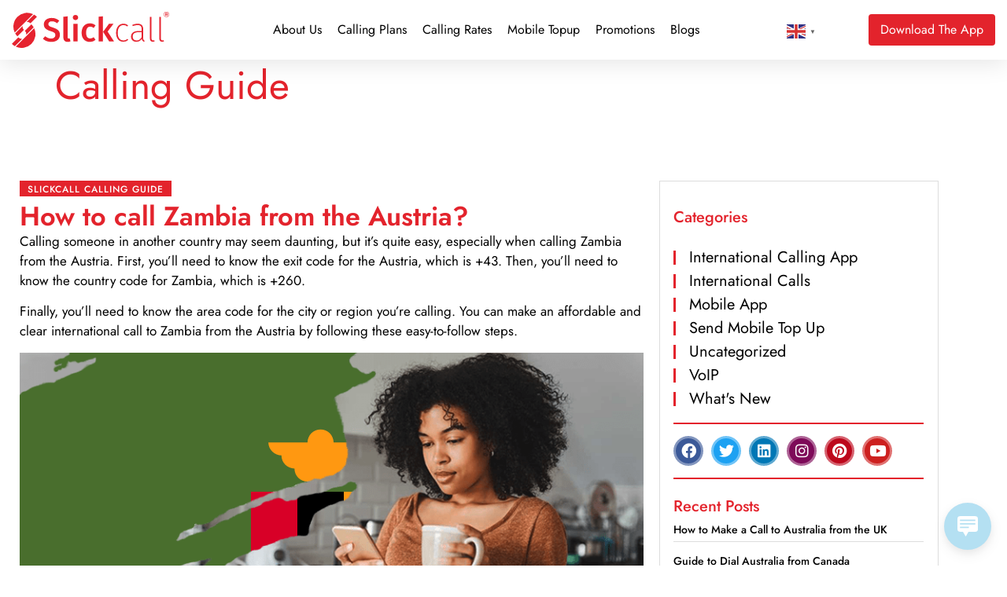

--- FILE ---
content_type: text/html; charset=UTF-8
request_url: https://slickcall.com/calling-guide/?how-to-call=Zambia&from=Austria
body_size: 26483
content:
            <style>
                .calling-guide-img img {
                    content: "";
                    background: url(https://purecatamphetamine.github.io/country-flag-icons/3x2/ZM.svg);
                    background-color: #000000;
                    background-size: 67%;
                    background-repeat: no-repeat;
                    background-position: left -60px top;
                }
                
                @media (max-width: 767px) {
                    .page-id-3595.wd-header-overlap .page-title p {
                        font-size: 0 !important;
                    }
                    
                    .page-id-3595.wd-header-overlap .page-title {
                        padding-top: 0 !important;
                        min-height: 62px !important;
                        background: #e3232c !important;
                    }
                    #intCalls {
                        margin-top: 0 !important;
                        margin-bottom: 0 !important;
                    }
                }
            </style>
            <!doctype html>
<html lang="en-US" prefix="og: https://ogp.me/ns#">
<head>
	<meta charset="UTF-8">
	<meta name="viewport" content="width=device-width, initial-scale=1">
	<link rel="profile" href="https://gmpg.org/xfn/11">
	
<!-- Search Engine Optimization by Rank Math - https://rankmath.com/ -->
<title>Steps for Calling Zambia from Austria | Easiest Calling Guide</title>
<meta name="description" content="Discover the essential steps for calling the Zambia from Austria with our comprehensive guide. Learn how to call Zambia from Austria effortlessly."/>
<meta name="robots" content="follow, index, max-snippet:-1, max-video-preview:-1, max-image-preview:large"/>
<link rel="canonical" href="https://slickcall.com/calling-guide/?how-to-call=Zambia&from=Austria" />
<meta property="og:locale" content="en_US" />
<meta property="og:type" content="article" />
<meta property="og:title" content="Steps for Calling Zambia from Austria | Easiest Calling Guide" />
<meta property="og:description" content="Discover the essential steps for calling the Zambia from Austria with our comprehensive guide. Learn how to call Zambia from Austria effortlessly." />
<meta property="og:url" content="https://slickcall.com/calling-guide/?how-to-call=Zambia&#038;from=Austria" />
<meta property="og:site_name" content="Slickcall | Cheap International Calls and Unlimited Calling" />
<meta property="article:publisher" content="https://www.facebook.com/slickcall" />
<meta property="og:updated_time" content="2024-01-26T07:25:43+00:00" />
<meta property="og:image" content="https://slickcall.com/wp-content/uploads/2022/12/calling-guide-image.webp" />
<meta property="og:image:secure_url" content="https://slickcall.com/wp-content/uploads/2022/12/calling-guide-image.webp" />
<meta property="og:image:width" content="825" />
<meta property="og:image:height" content="432" />
<meta property="og:image:alt" content="A girl in a brown outfit is making an international call using Slickcall" />
<meta property="og:image:type" content="image/webp" />
<meta property="article:published_time" content="2022-12-13T07:43:52+00:00" />
<meta property="article:modified_time" content="2024-01-26T07:25:43+00:00" />
<meta name="twitter:card" content="summary_large_image" />
<meta name="twitter:title" content="Steps for Calling Zambia from Austria | Easiest Calling Guide" />
<meta name="twitter:description" content="Discover the essential steps for calling the Zambia from Austria with our comprehensive guide. Learn how to call Zambia from Austria effortlessly." />
<meta name="twitter:site" content="@https://twitter.com/slickcall" />
<meta name="twitter:creator" content="@https://twitter.com/slickcall" />
<meta name="twitter:image" content="https://slickcall.com/wp-content/uploads/2022/12/calling-guide-image.webp" />
<meta name="twitter:label1" content="Time to read" />
<meta name="twitter:data1" content="6 minutes" />
<script type="application/ld+json" class="rank-math-schema">{"@context":"https://schema.org","@graph":[{"@type":"Place","@id":"https://slickcall.com/#place","address":{"@type":"PostalAddress","streetAddress":"33 Wood Avenue South, Suite 600, Iselin, NJ, 08830 USA.","addressLocality":"Iselin","addressRegion":"NJ","postalCode":"08830","addressCountry":"USA"}},{"@type":["LocalBusiness","Organization"],"@id":"https://slickcall.com/#organization","name":"Slickcall","url":"https://slickcall.com","sameAs":["https://www.facebook.com/slickcall","https://twitter.com/https://twitter.com/slickcall"],"email":"info@slickcall.com","address":{"@type":"PostalAddress","streetAddress":"33 Wood Avenue South, Suite 600, Iselin, NJ, 08830 USA.","addressLocality":"Iselin","addressRegion":"NJ","postalCode":"08830","addressCountry":"USA"},"logo":{"@type":"ImageObject","@id":"https://slickcall.com/#logo","url":"https://slickcall.com/wp-content/uploads/2022/01/224140139_114458014252845_4890385568462198014_n-1.jpg","contentUrl":"https://slickcall.com/wp-content/uploads/2022/01/224140139_114458014252845_4890385568462198014_n-1.jpg","caption":"Slickcall | Cheap International Calls and Unlimited Calling","inLanguage":"en-US"},"priceRange":"$5,$10,$25,$50,$100","openingHours":["Monday,Tuesday,Wednesday,Thursday,Friday,Saturday 09:00-5:00"],"location":{"@id":"https://slickcall.com/#place"},"image":{"@id":"https://slickcall.com/#logo"},"telephone":"+1 (888) 3657381"},{"@type":"WebSite","@id":"https://slickcall.com/#website","url":"https://slickcall.com","name":"Slickcall | Cheap International Calls and Unlimited Calling","publisher":{"@id":"https://slickcall.com/#organization"},"inLanguage":"en-US"},{"@type":"ImageObject","@id":"https://slickcall.com/wp-content/uploads/2022/12/calling-guide-image.webp","url":"https://slickcall.com/wp-content/uploads/2022/12/calling-guide-image.webp","width":"200","height":"200","inLanguage":"en-US"},{"@type":"BreadcrumbList","@id":"https://slickcall.com/calling-guide/?how-to-call=Zambia&amp;from=Austria#breadcrumb","itemListElement":[{"@type":"ListItem","position":"1","item":{"@id":"https://slickcall.com","name":"Home"}},{"@type":"ListItem","position":"2","item":{"@id":"https://slickcall.com/calling-guide/","name":"Calling Guide"}}]},{"@type":"WebPage","@id":"https://slickcall.com/calling-guide/?how-to-call=Zambia&amp;from=Austria#webpage","url":"https://slickcall.com/calling-guide/?how-to-call=Zambia&amp;from=Austria","name":"Steps for Calling Zambia from Austria | Easiest Calling Guide","datePublished":"2022-12-13T07:43:52+00:00","dateModified":"2024-01-26T07:25:43+00:00","isPartOf":{"@id":"https://slickcall.com/#website"},"primaryImageOfPage":{"@id":"https://slickcall.com/wp-content/uploads/2022/12/calling-guide-image.webp"},"inLanguage":"en-US","breadcrumb":{"@id":"https://slickcall.com/calling-guide/?how-to-call=Zambia&amp;from=Austria#breadcrumb"}},{"@type":"Person","@id":"https://slickcall.com/calling-guide/?how-to-call=Zambia&amp;from=Austria#author","name":"Slickcall","image":{"@type":"ImageObject","@id":"https://secure.gravatar.com/avatar/e4b48fbbb143238b38b4940efc4d4986d0b08cd87f8511fe73edbe906c611eb3?s=96&amp;d=mm&amp;r=g","url":"https://secure.gravatar.com/avatar/e4b48fbbb143238b38b4940efc4d4986d0b08cd87f8511fe73edbe906c611eb3?s=96&amp;d=mm&amp;r=g","caption":"Slickcall","inLanguage":"en-US"},"sameAs":["https://slickcall.com"],"worksFor":{"@id":"https://slickcall.com/#organization"}},{"@type":"Article","headline":"Steps for Calling Zambia from Austria | Easiest Calling Guide","keywords":"Calling Guide","datePublished":"2022-12-13T07:43:52+00:00","dateModified":"2024-01-26T07:25:43+00:00","author":{"@id":"https://slickcall.com/calling-guide/?how-to-call=Zambia&amp;from=Austria#author","name":"Slickcall"},"publisher":{"@id":"https://slickcall.com/#organization"},"description":"Discover the essential steps for calling the Zambia from Austria with our comprehensive guide. Learn how to call Zambia from Austria effortlessly.","name":"Steps for Calling Zambia from Austria | Easiest Calling Guide","@id":"https://slickcall.com/calling-guide/?how-to-call=Zambia&amp;from=Austria#richSnippet","isPartOf":{"@id":"https://slickcall.com/calling-guide/?how-to-call=Zambia&amp;from=Austria#webpage"},"image":{"@id":"https://slickcall.com/wp-content/uploads/2022/12/calling-guide-image.webp"},"inLanguage":"en-US","mainEntityOfPage":{"@id":"https://slickcall.com/calling-guide/?how-to-call=Zambia&amp;from=Austria#webpage"}}]}</script>
<!-- /Rank Math WordPress SEO plugin -->

<link rel="alternate" type="application/rss+xml" title="Slickcall | Cheap International Calls and Unlimited Calling &raquo; Feed" href="https://slickcall.com/feed/" />
<link rel="alternate" type="application/rss+xml" title="Slickcall | Cheap International Calls and Unlimited Calling &raquo; Comments Feed" href="https://slickcall.com/comments/feed/" />
<link rel="alternate" title="oEmbed (JSON)" type="application/json+oembed" href="https://slickcall.com/wp-json/oembed/1.0/embed?url=https%3A%2F%2Fslickcall.com%2Fcalling-guide%2F" />
<link rel="alternate" title="oEmbed (XML)" type="text/xml+oembed" href="https://slickcall.com/wp-json/oembed/1.0/embed?url=https%3A%2F%2Fslickcall.com%2Fcalling-guide%2F&#038;format=xml" />
		<!-- This site uses the Google Analytics by MonsterInsights plugin v9.11.1 - Using Analytics tracking - https://www.monsterinsights.com/ -->
							<script src="//www.googletagmanager.com/gtag/js?id=G-4FWCJJDRZS"  data-cfasync="false" data-wpfc-render="false" async></script>
			<script data-cfasync="false" data-wpfc-render="false">
				var mi_version = '9.11.1';
				var mi_track_user = true;
				var mi_no_track_reason = '';
								var MonsterInsightsDefaultLocations = {"page_location":"https:\/\/slickcall.com\/calling-guide\/?how-to-call=Zambia&from=Austria"};
								if ( typeof MonsterInsightsPrivacyGuardFilter === 'function' ) {
					var MonsterInsightsLocations = (typeof MonsterInsightsExcludeQuery === 'object') ? MonsterInsightsPrivacyGuardFilter( MonsterInsightsExcludeQuery ) : MonsterInsightsPrivacyGuardFilter( MonsterInsightsDefaultLocations );
				} else {
					var MonsterInsightsLocations = (typeof MonsterInsightsExcludeQuery === 'object') ? MonsterInsightsExcludeQuery : MonsterInsightsDefaultLocations;
				}

								var disableStrs = [
										'ga-disable-G-4FWCJJDRZS',
									];

				/* Function to detect opted out users */
				function __gtagTrackerIsOptedOut() {
					for (var index = 0; index < disableStrs.length; index++) {
						if (document.cookie.indexOf(disableStrs[index] + '=true') > -1) {
							return true;
						}
					}

					return false;
				}

				/* Disable tracking if the opt-out cookie exists. */
				if (__gtagTrackerIsOptedOut()) {
					for (var index = 0; index < disableStrs.length; index++) {
						window[disableStrs[index]] = true;
					}
				}

				/* Opt-out function */
				function __gtagTrackerOptout() {
					for (var index = 0; index < disableStrs.length; index++) {
						document.cookie = disableStrs[index] + '=true; expires=Thu, 31 Dec 2099 23:59:59 UTC; path=/';
						window[disableStrs[index]] = true;
					}
				}

				if ('undefined' === typeof gaOptout) {
					function gaOptout() {
						__gtagTrackerOptout();
					}
				}
								window.dataLayer = window.dataLayer || [];

				window.MonsterInsightsDualTracker = {
					helpers: {},
					trackers: {},
				};
				if (mi_track_user) {
					function __gtagDataLayer() {
						dataLayer.push(arguments);
					}

					function __gtagTracker(type, name, parameters) {
						if (!parameters) {
							parameters = {};
						}

						if (parameters.send_to) {
							__gtagDataLayer.apply(null, arguments);
							return;
						}

						if (type === 'event') {
														parameters.send_to = monsterinsights_frontend.v4_id;
							var hookName = name;
							if (typeof parameters['event_category'] !== 'undefined') {
								hookName = parameters['event_category'] + ':' + name;
							}

							if (typeof MonsterInsightsDualTracker.trackers[hookName] !== 'undefined') {
								MonsterInsightsDualTracker.trackers[hookName](parameters);
							} else {
								__gtagDataLayer('event', name, parameters);
							}
							
						} else {
							__gtagDataLayer.apply(null, arguments);
						}
					}

					__gtagTracker('js', new Date());
					__gtagTracker('set', {
						'developer_id.dZGIzZG': true,
											});
					if ( MonsterInsightsLocations.page_location ) {
						__gtagTracker('set', MonsterInsightsLocations);
					}
										__gtagTracker('config', 'G-4FWCJJDRZS', {"forceSSL":"true","link_attribution":"true"} );
										window.gtag = __gtagTracker;										(function () {
						/* https://developers.google.com/analytics/devguides/collection/analyticsjs/ */
						/* ga and __gaTracker compatibility shim. */
						var noopfn = function () {
							return null;
						};
						var newtracker = function () {
							return new Tracker();
						};
						var Tracker = function () {
							return null;
						};
						var p = Tracker.prototype;
						p.get = noopfn;
						p.set = noopfn;
						p.send = function () {
							var args = Array.prototype.slice.call(arguments);
							args.unshift('send');
							__gaTracker.apply(null, args);
						};
						var __gaTracker = function () {
							var len = arguments.length;
							if (len === 0) {
								return;
							}
							var f = arguments[len - 1];
							if (typeof f !== 'object' || f === null || typeof f.hitCallback !== 'function') {
								if ('send' === arguments[0]) {
									var hitConverted, hitObject = false, action;
									if ('event' === arguments[1]) {
										if ('undefined' !== typeof arguments[3]) {
											hitObject = {
												'eventAction': arguments[3],
												'eventCategory': arguments[2],
												'eventLabel': arguments[4],
												'value': arguments[5] ? arguments[5] : 1,
											}
										}
									}
									if ('pageview' === arguments[1]) {
										if ('undefined' !== typeof arguments[2]) {
											hitObject = {
												'eventAction': 'page_view',
												'page_path': arguments[2],
											}
										}
									}
									if (typeof arguments[2] === 'object') {
										hitObject = arguments[2];
									}
									if (typeof arguments[5] === 'object') {
										Object.assign(hitObject, arguments[5]);
									}
									if ('undefined' !== typeof arguments[1].hitType) {
										hitObject = arguments[1];
										if ('pageview' === hitObject.hitType) {
											hitObject.eventAction = 'page_view';
										}
									}
									if (hitObject) {
										action = 'timing' === arguments[1].hitType ? 'timing_complete' : hitObject.eventAction;
										hitConverted = mapArgs(hitObject);
										__gtagTracker('event', action, hitConverted);
									}
								}
								return;
							}

							function mapArgs(args) {
								var arg, hit = {};
								var gaMap = {
									'eventCategory': 'event_category',
									'eventAction': 'event_action',
									'eventLabel': 'event_label',
									'eventValue': 'event_value',
									'nonInteraction': 'non_interaction',
									'timingCategory': 'event_category',
									'timingVar': 'name',
									'timingValue': 'value',
									'timingLabel': 'event_label',
									'page': 'page_path',
									'location': 'page_location',
									'title': 'page_title',
									'referrer' : 'page_referrer',
								};
								for (arg in args) {
																		if (!(!args.hasOwnProperty(arg) || !gaMap.hasOwnProperty(arg))) {
										hit[gaMap[arg]] = args[arg];
									} else {
										hit[arg] = args[arg];
									}
								}
								return hit;
							}

							try {
								f.hitCallback();
							} catch (ex) {
							}
						};
						__gaTracker.create = newtracker;
						__gaTracker.getByName = newtracker;
						__gaTracker.getAll = function () {
							return [];
						};
						__gaTracker.remove = noopfn;
						__gaTracker.loaded = true;
						window['__gaTracker'] = __gaTracker;
					})();
									} else {
										console.log("");
					(function () {
						function __gtagTracker() {
							return null;
						}

						window['__gtagTracker'] = __gtagTracker;
						window['gtag'] = __gtagTracker;
					})();
									}
			</script>
							<!-- / Google Analytics by MonsterInsights -->
		<style id='wp-img-auto-sizes-contain-inline-css'>
img:is([sizes=auto i],[sizes^="auto," i]){contain-intrinsic-size:3000px 1500px}
/*# sourceURL=wp-img-auto-sizes-contain-inline-css */
</style>
<style id='wp-emoji-styles-inline-css'>

	img.wp-smiley, img.emoji {
		display: inline !important;
		border: none !important;
		box-shadow: none !important;
		height: 1em !important;
		width: 1em !important;
		margin: 0 0.07em !important;
		vertical-align: -0.1em !important;
		background: none !important;
		padding: 0 !important;
	}
/*# sourceURL=wp-emoji-styles-inline-css */
</style>
<link rel='stylesheet' id='wp-live-chat-support-css' href='https://slickcall.com/wp-content/plugins/wp-live-chat-support/public/css/wplc-plugin-public.css' media='all' />
<link rel='stylesheet' id='hello-elementor-css' href='https://slickcall.com/wp-content/themes/hello-elementor/assets/css/reset.css' media='all' />
<link rel='stylesheet' id='hello-elementor-theme-style-css' href='https://slickcall.com/wp-content/themes/hello-elementor/assets/css/theme.css' media='all' />
<link rel='stylesheet' id='hello-elementor-header-footer-css' href='https://slickcall.com/wp-content/themes/hello-elementor/assets/css/header-footer.css' media='all' />
<link rel='stylesheet' id='elementor-frontend-css' href='https://slickcall.com/wp-content/plugins/elementor/assets/css/frontend.min.css' media='all' />
<link rel='stylesheet' id='widget-image-css' href='https://slickcall.com/wp-content/plugins/elementor/assets/css/widget-image.min.css' media='all' />
<link rel='stylesheet' id='widget-nav-menu-css' href='https://slickcall.com/wp-content/plugins/elementor-pro/assets/css/widget-nav-menu.min.css' media='all' />
<link rel='stylesheet' id='e-sticky-css' href='https://slickcall.com/wp-content/plugins/elementor-pro/assets/css/modules/sticky.min.css' media='all' />
<link rel='stylesheet' id='widget-icon-list-css' href='https://slickcall.com/wp-content/plugins/elementor/assets/css/widget-icon-list.min.css' media='all' />
<link rel='stylesheet' id='widget-heading-css' href='https://slickcall.com/wp-content/plugins/elementor/assets/css/widget-heading.min.css' media='all' />
<link rel='stylesheet' id='widget-form-css' href='https://slickcall.com/wp-content/plugins/elementor-pro/assets/css/widget-form.min.css' media='all' />
<link rel='stylesheet' id='widget-social-icons-css' href='https://slickcall.com/wp-content/plugins/elementor/assets/css/widget-social-icons.min.css' media='all' />
<link rel='stylesheet' id='e-apple-webkit-css' href='https://slickcall.com/wp-content/plugins/elementor/assets/css/conditionals/apple-webkit.min.css' media='all' />
<link rel='stylesheet' id='elementor-icons-css' href='https://slickcall.com/wp-content/plugins/elementor/assets/lib/eicons/css/elementor-icons.min.css' media='all' />
<link rel='stylesheet' id='elementor-post-5077-css' href='https://slickcall.com/wp-content/uploads/elementor/css/post-5077.css' media='all' />
<link rel='stylesheet' id='elementor-post-3595-css' href='https://slickcall.com/wp-content/uploads/elementor/css/post-3595.css' media='all' />
<link rel='stylesheet' id='elementor-post-6106-css' href='https://slickcall.com/wp-content/uploads/elementor/css/post-6106.css' media='all' />
<link rel='stylesheet' id='elementor-post-5706-css' href='https://slickcall.com/wp-content/uploads/elementor/css/post-5706.css' media='all' />
<link rel='stylesheet' id='chld_thm_cfg_child-css' href='https://slickcall.com/wp-content/themes/slickcall-child/style.css' media='all' />
<link rel='stylesheet' id='elementor-gf-local-jost-css' href='https://slickcall.com/wp-content/uploads/elementor/google-fonts/css/jost.css' media='all' />
<link rel='stylesheet' id='elementor-gf-local-montserrat-css' href='https://slickcall.com/wp-content/uploads/elementor/google-fonts/css/montserrat.css' media='all' />
<link rel='stylesheet' id='elementor-icons-shared-0-css' href='https://slickcall.com/wp-content/plugins/elementor/assets/lib/font-awesome/css/fontawesome.min.css' media='all' />
<link rel='stylesheet' id='elementor-icons-fa-solid-css' href='https://slickcall.com/wp-content/plugins/elementor/assets/lib/font-awesome/css/solid.min.css' media='all' />
<link rel='stylesheet' id='elementor-icons-fa-brands-css' href='https://slickcall.com/wp-content/plugins/elementor/assets/lib/font-awesome/css/brands.min.css' media='all' />
<script src="https://slickcall.com/wp-content/plugins/google-analytics-for-wordpress/assets/js/frontend-gtag.min.js" id="monsterinsights-frontend-script-js" async data-wp-strategy="async"></script>
<script data-cfasync="false" data-wpfc-render="false" id='monsterinsights-frontend-script-js-extra'>var monsterinsights_frontend = {"js_events_tracking":"true","download_extensions":"doc,pdf,ppt,zip,xls,docx,pptx,xlsx","inbound_paths":"[{\"path\":\"\\\/go\\\/\",\"label\":\"affiliate\"},{\"path\":\"\\\/recommend\\\/\",\"label\":\"affiliate\"}]","home_url":"https:\/\/slickcall.com","hash_tracking":"false","v4_id":"G-4FWCJJDRZS"};</script>
<script src="https://slickcall.com/wp-includes/js/jquery/jquery.min.js" id="jquery-core-js"></script>
<script src="https://slickcall.com/wp-includes/js/jquery/jquery-migrate.min.js" id="jquery-migrate-js"></script>
<link rel="https://api.w.org/" href="https://slickcall.com/wp-json/" /><link rel="alternate" title="JSON" type="application/json" href="https://slickcall.com/wp-json/wp/v2/pages/3595" /><link rel="EditURI" type="application/rsd+xml" title="RSD" href="https://slickcall.com/xmlrpc.php?rsd" />

<link rel='shortlink' href='https://slickcall.com/?p=3595' />
<script>
  const params = new URLSearchParams(window.location.search);
  if (
    params.get("how-to-call") === "Canada" &&
    params.get("from") === "Brazil"
  ) {
    window.location.href = "https://slick.net/blogs/how-to-call-canada-from-brazil/";
  }
</script>    <!-- Yandex.Metrika counter -->
    <script type="text/javascript" >
       (function(m,e,t,r,i,k,a){m[i]=m[i]||function(){(m[i].a=m[i].a||[]).push(arguments)};
       m[i].l=1*new Date();
       for (var j = 0; j < document.scripts.length; j++) {if (document.scripts[j].src === r) { return; }}
       k=e.createElement(t),a=e.getElementsByTagName(t)[0],k.async=1,k.src=r,a.parentNode.insertBefore(k,a)})
       (window, document, "script", "https://mc.yandex.ru/metrika/tag.js", "ym");
    
       ym(96942374, "init", {
            clickmap:true,
            trackLinks:true,
            accurateTrackBounce:true,
            webvisor:true
       });
    </script>
    <!--<noscript><div><img src="https://mc.yandex.ru/watch/96942374" style="position:absolute; left:-9999px;" alt="" /></div></noscript>-->
    <!-- /Yandex.Metrika counter -->
    
    <meta name="facebook-domain-verification" content="o7ymqq6xs1jnyywn3twi3ag6umurev" />
    <meta name="google-site-verification" content="iLgaWCrR-pJywva4UfbNDlwCc8PWZokOPw_ym0WKp4Y" />
<meta name="msvalidate.01" content="44E4FF0C4F69E7D19D41367C3F1F5ADC" /><meta name="generator" content="Elementor 3.34.2; features: additional_custom_breakpoints; settings: css_print_method-external, google_font-enabled, font_display-swap">
			<style>
				.e-con.e-parent:nth-of-type(n+4):not(.e-lazyloaded):not(.e-no-lazyload),
				.e-con.e-parent:nth-of-type(n+4):not(.e-lazyloaded):not(.e-no-lazyload) * {
					background-image: none !important;
				}
				@media screen and (max-height: 1024px) {
					.e-con.e-parent:nth-of-type(n+3):not(.e-lazyloaded):not(.e-no-lazyload),
					.e-con.e-parent:nth-of-type(n+3):not(.e-lazyloaded):not(.e-no-lazyload) * {
						background-image: none !important;
					}
				}
				@media screen and (max-height: 640px) {
					.e-con.e-parent:nth-of-type(n+2):not(.e-lazyloaded):not(.e-no-lazyload),
					.e-con.e-parent:nth-of-type(n+2):not(.e-lazyloaded):not(.e-no-lazyload) * {
						background-image: none !important;
					}
				}
			</style>
			<link rel="icon" href="https://slickcall.com/wp-content/uploads/2022/11/elementor/thumbs/faicon.svg" sizes="32x32" />
<link rel="icon" href="https://slickcall.com/wp-content/uploads/2022/11/faicon.svg" sizes="192x192" />
<link rel="apple-touch-icon" href="https://slickcall.com/wp-content/uploads/2022/11/faicon.svg" />
<meta name="msapplication-TileImage" content="https://slickcall.com/wp-content/uploads/2022/11/faicon.svg" />
</head>
<body class="wp-singular page-template-default page page-id-3595 wp-embed-responsive wp-theme-hello-elementor wp-child-theme-slickcall-child hello-elementor-default elementor-default elementor-kit-5077 elementor-page elementor-page-3595">


<a class="skip-link screen-reader-text" href="#content">Skip to content</a>

		<header data-elementor-type="header" data-elementor-id="6106" class="elementor elementor-6106 elementor-location-header" data-elementor-post-type="elementor_library">
			<div class="elementor-element elementor-element-1d73791 e-con-full elementor-hidden-tablet elementor-hidden-mobile e-flex e-con e-parent" data-id="1d73791" data-element_type="container" data-settings="{&quot;sticky&quot;:&quot;top&quot;,&quot;sticky_on&quot;:[&quot;desktop&quot;,&quot;tablet&quot;,&quot;mobile&quot;],&quot;sticky_offset&quot;:0,&quot;sticky_effects_offset&quot;:0,&quot;sticky_anchor_link_offset&quot;:0}">
		<div class="elementor-element elementor-element-857a7e0 e-flex e-con-boxed e-con e-child" data-id="857a7e0" data-element_type="container" data-settings="{&quot;background_background&quot;:&quot;classic&quot;}">
					<div class="e-con-inner">
				<div class="elementor-element elementor-element-f4610ed site_logo elementor-widget elementor-widget-image" data-id="f4610ed" data-element_type="widget" data-widget_type="image.default">
				<div class="elementor-widget-container">
																<a href="https://slickcall.com">
							<img fetchpriority="high" width="1015" height="233" src="https://slickcall.com/wp-content/uploads/2022/11/slick-red.svg" class="attachment-full size-full wp-image-3309" alt="The stylish red logo of Slickcall, a cheap international calling app" />								</a>
															</div>
				</div>
				<div class="elementor-element elementor-element-7a51901 elementor-nav-menu__align-start elementor-nav-menu--stretch elementor-nav-menu__text-align-center elementor-nav-menu--dropdown-tablet elementor-nav-menu--toggle elementor-nav-menu--burger elementor-widget elementor-widget-nav-menu" data-id="7a51901" data-element_type="widget" data-settings="{&quot;full_width&quot;:&quot;stretch&quot;,&quot;layout&quot;:&quot;horizontal&quot;,&quot;submenu_icon&quot;:{&quot;value&quot;:&quot;&lt;i class=\&quot;fas fa-caret-down\&quot; aria-hidden=\&quot;true\&quot;&gt;&lt;\/i&gt;&quot;,&quot;library&quot;:&quot;fa-solid&quot;},&quot;toggle&quot;:&quot;burger&quot;}" data-widget_type="nav-menu.default">
				<div class="elementor-widget-container">
								<nav aria-label="Menu" class="elementor-nav-menu--main elementor-nav-menu__container elementor-nav-menu--layout-horizontal e--pointer-underline e--animation-fade">
				<ul id="menu-1-7a51901" class="elementor-nav-menu"><li class="menu-item menu-item-type-post_type menu-item-object-page menu-item-256"><a href="https://slickcall.com/about-us/" class="elementor-item">About Us</a></li>
<li class="menu-item menu-item-type-post_type menu-item-object-page menu-item-7697"><a href="https://slickcall.com/search-international-calling-plans/" class="elementor-item">Calling Plans</a></li>
<li class="menu-item menu-item-type-post_type menu-item-object-page menu-item-3897"><a href="https://slickcall.com/international-calling-rates/" class="elementor-item">Calling Rates</a></li>
<li class="menu-item menu-item-type-post_type menu-item-object-page menu-item-3925"><a href="https://slickcall.com/slickcall-mobile-topup/" class="elementor-item">Mobile Topup</a></li>
<li class="menu-item menu-item-type-post_type menu-item-object-page menu-item-9228"><a href="https://slickcall.com/promotions/" class="elementor-item">Promotions</a></li>
<li class="menu-item menu-item-type-post_type menu-item-object-page menu-item-277"><a href="https://slickcall.com/blogs/" class="elementor-item">Blogs</a></li>
<li class="download-link menu-item menu-item-type-post_type menu-item-object-page menu-item-7219"><a href="https://slickcall.com/download/" class="elementor-item">Download</a></li>
</ul>			</nav>
					<div class="elementor-menu-toggle" role="button" tabindex="0" aria-label="Menu Toggle" aria-expanded="false">
			<i aria-hidden="true" role="presentation" class="elementor-menu-toggle__icon--open eicon-menu-bar"></i><i aria-hidden="true" role="presentation" class="elementor-menu-toggle__icon--close eicon-close"></i>		</div>
					<nav class="elementor-nav-menu--dropdown elementor-nav-menu__container" aria-hidden="true">
				<ul id="menu-2-7a51901" class="elementor-nav-menu"><li class="menu-item menu-item-type-post_type menu-item-object-page menu-item-256"><a href="https://slickcall.com/about-us/" class="elementor-item" tabindex="-1">About Us</a></li>
<li class="menu-item menu-item-type-post_type menu-item-object-page menu-item-7697"><a href="https://slickcall.com/search-international-calling-plans/" class="elementor-item" tabindex="-1">Calling Plans</a></li>
<li class="menu-item menu-item-type-post_type menu-item-object-page menu-item-3897"><a href="https://slickcall.com/international-calling-rates/" class="elementor-item" tabindex="-1">Calling Rates</a></li>
<li class="menu-item menu-item-type-post_type menu-item-object-page menu-item-3925"><a href="https://slickcall.com/slickcall-mobile-topup/" class="elementor-item" tabindex="-1">Mobile Topup</a></li>
<li class="menu-item menu-item-type-post_type menu-item-object-page menu-item-9228"><a href="https://slickcall.com/promotions/" class="elementor-item" tabindex="-1">Promotions</a></li>
<li class="menu-item menu-item-type-post_type menu-item-object-page menu-item-277"><a href="https://slickcall.com/blogs/" class="elementor-item" tabindex="-1">Blogs</a></li>
<li class="download-link menu-item menu-item-type-post_type menu-item-object-page menu-item-7219"><a href="https://slickcall.com/download/" class="elementor-item" tabindex="-1">Download</a></li>
</ul>			</nav>
						</div>
				</div>
				<div class="elementor-element elementor-element-4385c91 elementor-widget__width-auto elementor-widget elementor-widget-text-editor" data-id="4385c91" data-element_type="widget" data-widget_type="text-editor.default">
				<div class="elementor-widget-container">
									<div class="gtranslate_wrapper" id="gt-wrapper-56691735"></div>								</div>
				</div>
				<div class="elementor-element elementor-element-b736047 elementor-align-right elementor-hidden-phone elementor-widget__width-auto elementor-widget elementor-widget-button" data-id="b736047" data-element_type="widget" data-widget_type="button.default">
				<div class="elementor-widget-container">
									<div class="elementor-button-wrapper">
					<a class="elementor-button elementor-button-link elementor-size-sm" href="https://app.adjust.com/1e5csrsd?&#038;campaign=app_download_header-footer&#038;adgroup=cta_footer&#038;creative=home_page">
						<span class="elementor-button-content-wrapper">
						<span class="elementor-button-icon">
							</span>
									<span class="elementor-button-text">Download The App</span>
					</span>
					</a>
				</div>
								</div>
				</div>
					</div>
				</div>
				</div>
		<header class="elementor-element elementor-element-f4887b9 elementor-hidden-desktop e-flex e-con-boxed e-con e-parent" data-id="f4887b9" data-element_type="container" data-settings="{&quot;background_background&quot;:&quot;classic&quot;,&quot;sticky&quot;:&quot;top&quot;,&quot;sticky_on&quot;:[&quot;desktop&quot;,&quot;tablet&quot;,&quot;mobile&quot;],&quot;sticky_offset&quot;:0,&quot;sticky_effects_offset&quot;:0,&quot;sticky_anchor_link_offset&quot;:0}">
					<div class="e-con-inner">
		<div class="elementor-element elementor-element-30accaa e-con-full e-flex e-con e-child" data-id="30accaa" data-element_type="container">
				<div class="elementor-element elementor-element-f63ca8e elementor-nav-menu--stretch elementor-nav-menu__align-justify elementor-nav-menu--dropdown-tablet elementor-nav-menu__text-align-aside elementor-nav-menu--toggle elementor-nav-menu--burger elementor-widget elementor-widget-nav-menu" data-id="f63ca8e" data-element_type="widget" data-settings="{&quot;full_width&quot;:&quot;stretch&quot;,&quot;layout&quot;:&quot;vertical&quot;,&quot;submenu_icon&quot;:{&quot;value&quot;:&quot;&lt;i class=\&quot;fas fa-caret-down\&quot; aria-hidden=\&quot;true\&quot;&gt;&lt;\/i&gt;&quot;,&quot;library&quot;:&quot;fa-solid&quot;},&quot;toggle&quot;:&quot;burger&quot;}" data-widget_type="nav-menu.default">
				<div class="elementor-widget-container">
								<nav aria-label="Menu" class="elementor-nav-menu--main elementor-nav-menu__container elementor-nav-menu--layout-vertical e--pointer-underline e--animation-fade">
				<ul id="menu-1-f63ca8e" class="elementor-nav-menu sm-vertical"><li class="menu-item menu-item-type-post_type menu-item-object-page menu-item-256"><a href="https://slickcall.com/about-us/" class="elementor-item">About Us</a></li>
<li class="menu-item menu-item-type-post_type menu-item-object-page menu-item-7697"><a href="https://slickcall.com/search-international-calling-plans/" class="elementor-item">Calling Plans</a></li>
<li class="menu-item menu-item-type-post_type menu-item-object-page menu-item-3897"><a href="https://slickcall.com/international-calling-rates/" class="elementor-item">Calling Rates</a></li>
<li class="menu-item menu-item-type-post_type menu-item-object-page menu-item-3925"><a href="https://slickcall.com/slickcall-mobile-topup/" class="elementor-item">Mobile Topup</a></li>
<li class="menu-item menu-item-type-post_type menu-item-object-page menu-item-9228"><a href="https://slickcall.com/promotions/" class="elementor-item">Promotions</a></li>
<li class="menu-item menu-item-type-post_type menu-item-object-page menu-item-277"><a href="https://slickcall.com/blogs/" class="elementor-item">Blogs</a></li>
<li class="download-link menu-item menu-item-type-post_type menu-item-object-page menu-item-7219"><a href="https://slickcall.com/download/" class="elementor-item">Download</a></li>
</ul>			</nav>
					<div class="elementor-menu-toggle" role="button" tabindex="0" aria-label="Menu Toggle" aria-expanded="false">
			<i aria-hidden="true" role="presentation" class="elementor-menu-toggle__icon--open eicon-menu-bar"></i><i aria-hidden="true" role="presentation" class="elementor-menu-toggle__icon--close eicon-close"></i>		</div>
					<nav class="elementor-nav-menu--dropdown elementor-nav-menu__container" aria-hidden="true">
				<ul id="menu-2-f63ca8e" class="elementor-nav-menu sm-vertical"><li class="menu-item menu-item-type-post_type menu-item-object-page menu-item-256"><a href="https://slickcall.com/about-us/" class="elementor-item" tabindex="-1">About Us</a></li>
<li class="menu-item menu-item-type-post_type menu-item-object-page menu-item-7697"><a href="https://slickcall.com/search-international-calling-plans/" class="elementor-item" tabindex="-1">Calling Plans</a></li>
<li class="menu-item menu-item-type-post_type menu-item-object-page menu-item-3897"><a href="https://slickcall.com/international-calling-rates/" class="elementor-item" tabindex="-1">Calling Rates</a></li>
<li class="menu-item menu-item-type-post_type menu-item-object-page menu-item-3925"><a href="https://slickcall.com/slickcall-mobile-topup/" class="elementor-item" tabindex="-1">Mobile Topup</a></li>
<li class="menu-item menu-item-type-post_type menu-item-object-page menu-item-9228"><a href="https://slickcall.com/promotions/" class="elementor-item" tabindex="-1">Promotions</a></li>
<li class="menu-item menu-item-type-post_type menu-item-object-page menu-item-277"><a href="https://slickcall.com/blogs/" class="elementor-item" tabindex="-1">Blogs</a></li>
<li class="download-link menu-item menu-item-type-post_type menu-item-object-page menu-item-7219"><a href="https://slickcall.com/download/" class="elementor-item" tabindex="-1">Download</a></li>
</ul>			</nav>
						</div>
				</div>
				</div>
		<div class="elementor-element elementor-element-133d03d e-con-full e-flex e-con e-child" data-id="133d03d" data-element_type="container">
				<div class="elementor-element elementor-element-2a286b9 site_logo elementor-widget elementor-widget-image" data-id="2a286b9" data-element_type="widget" data-widget_type="image.default">
				<div class="elementor-widget-container">
																<a href="https://slickcall.com">
							<img fetchpriority="high" width="1015" height="233" src="https://slickcall.com/wp-content/uploads/2022/11/slick-red.svg" class="attachment-full size-full wp-image-3309" alt="The stylish red logo of Slickcall, a cheap international calling app" />								</a>
															</div>
				</div>
				</div>
		<div class="elementor-element elementor-element-d074f1d e-con-full e-flex e-con e-child" data-id="d074f1d" data-element_type="container">
				<div class="elementor-element elementor-element-b021c89 elementor-widget elementor-widget-text-editor" data-id="b021c89" data-element_type="widget" data-widget_type="text-editor.default">
				<div class="elementor-widget-container">
									<div class="gtranslate_wrapper" id="gt-wrapper-58638326"></div>								</div>
				</div>
				</div>
					</div>
				</header>
				</header>
		
<main id="content" class="site-main post-3595 page type-page status-publish hentry">

			<div class="page-header">
			<h1 class="entry-title">Calling Guide</h1>		</div>
	
	<div class="page-content">
				<div data-elementor-type="wp-page" data-elementor-id="3595" class="elementor elementor-3595" data-elementor-post-type="page">
				<div class="elementor-element elementor-element-d69cc52 e-flex e-con-boxed e-con e-parent" data-id="d69cc52" data-element_type="container">
					<div class="e-con-inner">
		<div class="elementor-element elementor-element-9d54143 e-con-full e-flex e-con e-child" data-id="9d54143" data-element_type="container">
				<div class="elementor-element elementor-element-c4a5171 elementor-widget elementor-widget-heading" data-id="c4a5171" data-element_type="widget" data-widget_type="heading.default">
				<div class="elementor-widget-container">
					<p class="elementor-heading-title elementor-size-default">SLICKCALL CALLING GUIDE</p>				</div>
				</div>
				<div class="elementor-element elementor-element-0aaa48a elementor-widget elementor-widget-text-editor" data-id="0aaa48a" data-element_type="widget" data-widget_type="text-editor.default">
				<div class="elementor-widget-container">
									<h1 style="font-size:34px;line-height:36px;font-weight:600">How to call Zambia from the Austria?</h1>								</div>
				</div>
				<div class="elementor-element elementor-element-1f133d6 elementor-widget elementor-widget-text-editor" data-id="1f133d6" data-element_type="widget" data-widget_type="text-editor.default">
				<div class="elementor-widget-container">
									<p><span style="font-weight: 400;">Calling someone in another country may seem daunting, but it&#8217;s quite easy, especially when calling Zambia </span><span style="font-weight: 400;">from the</span> Austria<span style="font-weight: 400;">. First, you&#8217;ll need to know the exit code for the Austria</span><span style="font-weight: 400;">, which is </span>+43<span style="font-weight: 400;">. Then, you&#8217;ll need to know the country code for Zambia</span><span style="font-weight: 400;">, which is </span>+260<span style="font-weight: 400;">.</span></p><p><span style="font-weight: 400;">Finally, you&#8217;ll need to know the area code for the city or region you&#8217;re </span><span style="font-weight: 400;">calling</span><span style="font-weight: 400;">. You can make an affordable and clear international call to Zambia </span><span style="font-weight: 400;">from the</span> Austria <span style="font-weight: 400;">by following these easy-to-follow steps.</span></p>								</div>
				</div>
				<div class="elementor-element elementor-element-f533da7 calling-guide-img elementor-widget elementor-widget-image" data-id="f533da7" data-element_type="widget" data-widget_type="image.default">
				<div class="elementor-widget-container">
															<img decoding="async" width="825" height="432" src="https://slickcall.com/wp-content/uploads/2022/12/calling-guide-image.webp" class="attachment-full size-full wp-image-3655" alt="A girl in a brown outfit is making an international call using Slickcall" srcset="https://slickcall.com/wp-content/uploads/2022/12/calling-guide-image.webp 825w, https://slickcall.com/wp-content/uploads/2022/12/calling-guide-image-300x157.webp 300w, https://slickcall.com/wp-content/uploads/2022/12/calling-guide-image-768x402.webp 768w, https://slickcall.com/wp-content/uploads/2022/12/calling-guide-image-150x79.webp 150w" sizes="(max-width: 825px) 100vw, 825px" title="Calling Guide 1">															</div>
				</div>
				<div class="elementor-element elementor-element-53637f0 elementor-widget elementor-widget-heading" data-id="53637f0" data-element_type="widget" data-widget_type="heading.default">
				<div class="elementor-widget-container">
					<h2 class="elementor-heading-title elementor-size-default">Normal method for calling Zambia from Austria :</h2>				</div>
				</div>
				<div class="elementor-element elementor-element-75ef3cd elementor-widget elementor-widget-heading" data-id="75ef3cd" data-element_type="widget" data-widget_type="heading.default">
				<div class="elementor-widget-container">
					<h3 class="elementor-heading-title elementor-size-default">Step 1: Enter the Exit code of  Austria </h3>				</div>
				</div>
				<div class="elementor-element elementor-element-23eb5bb elementor-widget elementor-widget-text-editor" data-id="23eb5bb" data-element_type="widget" data-widget_type="text-editor.default">
				<div class="elementor-widget-container">
									<p><span style="font-weight: 400;">To make an international call from the Austria</span><span style="font-weight: 400;">, you must first dial the exit code. This code allows your call to connect to the international network. +43</span><span style="font-weight: 400;"> is the exit code you need to dial to call outside of the Austria</span><span style="font-weight: 400;">. Be sure to dial this code before continuing to the next steps.</span></p>								</div>
				</div>
				<div class="elementor-element elementor-element-cb34fe5 elementor-widget elementor-widget-heading" data-id="cb34fe5" data-element_type="widget" data-widget_type="heading.default">
				<div class="elementor-widget-container">
					<h3 class="elementor-heading-title elementor-size-default">Step 2: Dial the Country code of Zambia</h3>				</div>
				</div>
				<div class="elementor-element elementor-element-fdd6e5c elementor-widget elementor-widget-text-editor" data-id="fdd6e5c" data-element_type="widget" data-widget_type="text-editor.default">
				<div class="elementor-widget-container">
									<p><span style="font-weight: 400;">After dialing the exit code, you must next dial the country code. Each country has its unique code. To call Zambia </span><span style="font-weight: 400;">from the Austria</span><span style="font-weight: 400;">, you will need to dial +260</span><span style="font-weight: 400;"> which is the country code of Zambia.</span><span style="font-weight: 400;"> This code is like the address for your call, ensuring that it goes to the correct location in the world. This is an important step in ensuring that your international call goes smoothly and reaches its destination quickly.</span></p>								</div>
				</div>
				<div class="elementor-element elementor-element-64ac643 elementor-widget elementor-widget-heading" data-id="64ac643" data-element_type="widget" data-widget_type="heading.default">
				<div class="elementor-widget-container">
					<h3 class="elementor-heading-title elementor-size-default">Step 3: Enter the Area code of Zambia</h3>				</div>
				</div>
				<div class="elementor-element elementor-element-e185cc4 elementor-widget elementor-widget-text-editor" data-id="e185cc4" data-element_type="widget" data-widget_type="text-editor.default">
				<div class="elementor-widget-container">
									<p><span style="font-weight: 400;">The next important part of an international call is the area code. Just like each country has its unique country code, different regions within a country often have their area codes. For example, in Zambia</span><span style="font-weight: 400;">, each city or region has its area code. When calling Zambia</span><span style="font-weight: 400;"> from the Austria</span><span style="font-weight: 400;">, it is important to know the correct area code for the place you are trying to reach.</span></p><p><span style="font-weight: 400;">Including the correct area code in your dialing sequence ensures that your call reaches the intended destination. You can make your international call more efficient by adding the specific address of the person you are calling to your dialing sequence.</span></p>								</div>
				</div>
				<div class="elementor-element elementor-element-93801bf elementor-widget elementor-widget-heading" data-id="93801bf" data-element_type="widget" data-widget_type="heading.default">
				<div class="elementor-widget-container">
					<h3 class="elementor-heading-title elementor-size-default">Step 4: Dial the Recipient's Number</h3>				</div>
				</div>
				<div class="elementor-element elementor-element-380695c elementor-widget elementor-widget-text-editor" data-id="380695c" data-element_type="widget" data-widget_type="text-editor.default">
				<div class="elementor-widget-container">
									<p><span style="font-weight: 400;">After dialing the exit, country, and area codes:</span></p><ol><li style="font-weight: 400;" aria-level="1"><span style="font-weight: 400;">Dial the recipient&#8217;s number next.</span></li><li style="font-weight: 400;" aria-level="1"><span style="font-weight: 400;">Make sure you have the correct and complete number, including any local digits or extensions.</span></li><li style="font-weight: 400;" aria-level="1"><span style="font-weight: 400;">Verify the accuracy of the number before making the call.</span></li></ol>								</div>
				</div>
				<div class="elementor-element elementor-element-e8061c1 elementor-widget elementor-widget-text-editor" data-id="e8061c1" data-element_type="widget" data-widget_type="text-editor.default">
				<div class="elementor-widget-container">
									<div id="callingRatesBlogMain"><div id="callingRatesBlog"><div class="row"><div class="col"><form><label>Calling From:</label><select id="countryDropdownFrom" name="countryDropdownFrom">            <option value="AF"  >Afghanistan</option>
                        <option value="AL"  >Albania</option>
                        <option value="DZ"  >Algeria</option>
                        <option value="AS"  >American Samoa</option>
                        <option value="AD"  >Andorra</option>
                        <option value="AO"  >Angola</option>
                        <option value="AI"  >Anguilla</option>
                        <option value="AQ"  >Antarctica</option>
                        <option value="AG"  >Antigua and Barbuda</option>
                        <option value="AR"  >Argentina</option>
                        <option value="AM"  >Armenia</option>
                        <option value="AW"  >Aruba</option>
                        <option value="AU"  >Australia</option>
                        <option value="AT" selected >Austria</option>
                        <option value="AZ"  >Azerbaijan</option>
                        <option value="BS"  >Bahamas</option>
                        <option value="BH"  >Bahrain</option>
                        <option value="BD"  >Bangladesh</option>
                        <option value="BB"  >Barbados</option>
                        <option value="BY"  >Belarus</option>
                        <option value="BE"  >Belgium</option>
                        <option value="BZ"  >Belize</option>
                        <option value="BJ"  >Benin</option>
                        <option value="BM"  >Bermuda</option>
                        <option value="BT"  >Bhutan</option>
                        <option value="BO"  >Bolivia</option>
                        <option value="BA"  >Bosnia And Herzegovina</option>
                        <option value="BW"  >Botswana</option>
                        <option value="BR"  >Brazil</option>
                        <option value="BN"  >Brunei</option>
                        <option value="BG"  >Bulgaria</option>
                        <option value="BF"  >Burkina Faso</option>
                        <option value="BI"  >Burundi</option>
                        <option value="KH"  >Cambodia</option>
                        <option value="CM"  >Cameroon</option>
                        <option value="CA"  >Canada</option>
                        <option value="CV"  >Cape Verde</option>
                        <option value="KY"  >Cayman Islands</option>
                        <option value="CF"  >Central African Republic</option>
                        <option value="TD"  >Chad</option>
                        <option value="CL"  >Chile</option>
                        <option value="CN"  >China</option>
                        <option value="CO"  >Colombia</option>
                        <option value="KM"  >Comoros</option>
                        <option value="CG"  >Congo</option>
                        <option value="CK"  >Cook Islands</option>
                        <option value="CR"  >Costa Rica</option>
                        <option value="HR"  >Croatia</option>
                        <option value="CU"  >Cuba</option>
                        <option value="CY"  >Cyprus</option>
                        <option value="CZ"  >Czech Republic</option>
                        <option value="DK"  >Denmark</option>
                        <option value="DJ"  >Djibouti</option>
                        <option value="DM"  >Dominica</option>
                        <option value="EC"  >Ecuador</option>
                        <option value="EG"  >Egypt</option>
                        <option value="SV"  >El Salvador</option>
                        <option value="GQ"  >Equatorial Guinea</option>
                        <option value="ER"  >Eritrea</option>
                        <option value="EE"  >Estonia</option>
                        <option value="ET"  >Ethiopia</option>
                        <option value="FK"  >Falkland Islands</option>
                        <option value="FO"  >Faroe Islands</option>
                        <option value="FJ"  >Fiji</option>
                        <option value="FI"  >Finland</option>
                        <option value="FR"  >France</option>
                        <option value="GF"  >French Guiana</option>
                        <option value="PF"  >French Polynesia</option>
                        <option value="GA"  >Gabon</option>
                        <option value="GM"  >Gambia</option>
                        <option value="GE"  >Georgia</option>
                        <option value="DE"  >Germany</option>
                        <option value="GH"  >Ghana</option>
                        <option value="GI"  >Gibraltar</option>
                        <option value="GR"  >Greece</option>
                        <option value="GL"  >Greenland</option>
                        <option value="GD"  >Grenada</option>
                        <option value="GP"  >Guadeloupe</option>
                        <option value="GU"  >Guam</option>
                        <option value="GN"  >Guinea</option>
                        <option value="GY"  >Guyana</option>
                        <option value="HT"  >Haiti</option>
                        <option value="HN"  >Honduras</option>
                        <option value="HK"  >Hong Kong</option>
                        <option value="HU"  >Hungary</option>
                        <option value="IS"  >Iceland</option>
                        <option value="IN"  >India</option>
                        <option value="ID"  >Indonesia</option>
                        <option value="IR"  >Iran</option>
                        <option value="IQ"  >Iraq</option>
                        <option value="IE"  >Ireland</option>
                        <option value="IL"  >Israel</option>
                        <option value="IT"  >Italy</option>
                        <option value="JM"  >Jamaica</option>
                        <option value="JP"  >Japan</option>
                        <option value="JO"  >Jordan</option>
                        <option value="KZ"  >Kazakhstan</option>
                        <option value="KE"  >Kenya</option>
                        <option value="KI"  >Kiribati</option>
                        <option value="KW"  >Kuwait</option>
                        <option value="KG"  >Kyrgyzstan</option>
                        <option value="LA"  >Laos</option>
                        <option value="LV"  >Latvia</option>
                        <option value="LB"  >Lebanon</option>
                        <option value="LS"  >Lesotho</option>
                        <option value="LR"  >Liberia</option>
                        <option value="LI"  >Liechtenstein</option>
                        <option value="LT"  >Lithuania</option>
                        <option value="LU"  >Luxembourg</option>
                        <option value="MO"  >Macau</option>
                        <option value="MK"  >Macedonia</option>
                        <option value="MG"  >Madagascar</option>
                        <option value="MW"  >Malawi</option>
                        <option value="MY"  >Malaysia</option>
                        <option value="MV"  >Maldives</option>
                        <option value="ML"  >Mali</option>
                        <option value="MT"  >Malta</option>
                        <option value="MH"  >Marshall Islands</option>
                        <option value="MQ"  >Martinique</option>
                        <option value="MR"  >Mauritania</option>
                        <option value="MU"  >Mauritius</option>
                        <option value="YT"  >Mayotte</option>
                        <option value="MX"  >Mexico</option>
                        <option value="FM"  >Micronesia</option>
                        <option value="MD"  >Moldova</option>
                        <option value="MC"  >Monaco</option>
                        <option value="MN"  >Mongolia</option>
                        <option value="ME"  >Montenegro</option>
                        <option value="MS"  >Montserrat</option>
                        <option value="MA"  >Morocco</option>
                        <option value="MZ"  >Mozambique</option>
                        <option value="MM"  >Myanmar</option>
                        <option value="NA"  >Namibia</option>
                        <option value="NR"  >Nauru</option>
                        <option value="NP"  >Nepal</option>
                        <option value="NL"  >Netherlands</option>
                        <option value="NC"  >New Caledonia</option>
                        <option value="NZ"  >New Zealand</option>
                        <option value="NI"  >Nicaragua</option>
                        <option value="NE"  >Niger</option>
                        <option value="NG"  >Nigeria</option>
                        <option value="NU"  >Niue</option>
                        <option value="KP"  >North Korea</option>
                        <option value="MP"  >Northern Mariana Islands</option>
                        <option value="NO"  >Norway</option>
                        <option value="OM"  >Oman</option>
                        <option value="PK"  >Pakistan</option>
                        <option value="PW"  >Palau</option>
                        <option value="PS"  >Palestine</option>
                        <option value="PA"  >Panama</option>
                        <option value="PG"  >Papua New Guinea</option>
                        <option value="PY"  >Paraguay</option>
                        <option value="PE"  >Peru</option>
                        <option value="PH"  >Philippines</option>
                        <option value="PL"  >Poland</option>
                        <option value="PT"  >Portugal</option>
                        <option value="PR"  >Puerto Rico</option>
                        <option value="QA"  >Qatar</option>
                        <option value="RE"  >Reunion</option>
                        <option value="RO"  >Romania</option>
                        <option value="RU"  >Russia</option>
                        <option value="RW"  >Rwanda</option>
                        <option value="SH"  >Saint Helena</option>
                        <option value="SM"  >San Marino</option>
                        <option value="ST"  >Sao Tome And Principe</option>
                        <option value="SA"  >Saudi Arabia</option>
                        <option value="SN"  >Senegal</option>
                        <option value="RS"  >Serbia</option>
                        <option value="SC"  >Seychelles</option>
                        <option value="SL"  >Sierra Leone</option>
                        <option value="SG"  >Singapore</option>
                        <option value="SK"  >Slovakia</option>
                        <option value="SI"  >Slovenia</option>
                        <option value="SB"  >Solomon Islands</option>
                        <option value="SO"  >Somalia</option>
                        <option value="ZA"  >South Africa</option>
                        <option value="KR"  >South Korea</option>
                        <option value="SS"  >South Sudan</option>
                        <option value="ES"  >Spain</option>
                        <option value="LK"  >Sri Lanka</option>
                        <option value="SD"  >Sudan</option>
                        <option value="SR"  >Suriname</option>
                        <option value="SE"  >Sweden</option>
                        <option value="CH"  >Switzerland</option>
                        <option value="SY"  >Syria</option>
                        <option value="TW"  >Taiwan</option>
                        <option value="TJ"  >Tajikistan</option>
                        <option value="TZ"  >Tanzania</option>
                        <option value="TH"  >Thailand</option>
                        <option value="TG"  >Togo</option>
                        <option value="TK"  >Tokelau</option>
                        <option value="TO"  >Tonga</option>
                        <option value="TT"  >Trinidad and Tobago</option>
                        <option value="TN"  >Tunisia</option>
                        <option value="TR"  >Turkey</option>
                        <option value="TM"  >Turkmenistan</option>
                        <option value="TC"  >Turks and Caicos Islands</option>
                        <option value="TV"  >Tuvalu</option>
                        <option value="UG"  >Uganda</option>
                        <option value="UA"  >Ukraine</option>
                        <option value="AE"  >United Arab Emirates</option>
                        <option value="GB"  >United Kingdom</option>
                        <option value="US"  >United States</option>
                        <option value="UY"  >Uruguay</option>
                        <option value="UZ"  >Uzbekistan</option>
                        <option value="VU"  >Vanuatu</option>
                        <option value="VE"  >Venezuela</option>
                        <option value="VN"  >Vietnam</option>
                        <option value="VI"  >Virgin Islands</option>
                        <option value="WF"  >Wallis and Futuna Islands</option>
                        <option value="YE"  >Yemen</option>
                        <option value="ZM"  >Zambia</option>
                        <option value="ZW"  >Zimbabwe</option>
            </select><br><br><label>Calling To:</label><select id="countryDropdown" name="countryDropdown">            <option value="AF"  >Afghanistan</option>
                        <option value="AL"  >Albania</option>
                        <option value="DZ"  >Algeria</option>
                        <option value="AS"  >American Samoa</option>
                        <option value="AD"  >Andorra</option>
                        <option value="AO"  >Angola</option>
                        <option value="AI"  >Anguilla</option>
                        <option value="AQ"  >Antarctica</option>
                        <option value="AG"  >Antigua and Barbuda</option>
                        <option value="AR"  >Argentina</option>
                        <option value="AM"  >Armenia</option>
                        <option value="AW"  >Aruba</option>
                        <option value="AU"  >Australia</option>
                        <option value="AT"  >Austria</option>
                        <option value="AZ"  >Azerbaijan</option>
                        <option value="BS"  >Bahamas</option>
                        <option value="BH"  >Bahrain</option>
                        <option value="BD"  >Bangladesh</option>
                        <option value="BB"  >Barbados</option>
                        <option value="BY"  >Belarus</option>
                        <option value="BE"  >Belgium</option>
                        <option value="BZ"  >Belize</option>
                        <option value="BJ"  >Benin</option>
                        <option value="BM"  >Bermuda</option>
                        <option value="BT"  >Bhutan</option>
                        <option value="BO"  >Bolivia</option>
                        <option value="BA"  >Bosnia And Herzegovina</option>
                        <option value="BW"  >Botswana</option>
                        <option value="BR"  >Brazil</option>
                        <option value="BN"  >Brunei</option>
                        <option value="BG"  >Bulgaria</option>
                        <option value="BF"  >Burkina Faso</option>
                        <option value="BI"  >Burundi</option>
                        <option value="KH"  >Cambodia</option>
                        <option value="CM"  >Cameroon</option>
                        <option value="CA"  >Canada</option>
                        <option value="CV"  >Cape Verde</option>
                        <option value="KY"  >Cayman Islands</option>
                        <option value="CF"  >Central African Republic</option>
                        <option value="TD"  >Chad</option>
                        <option value="CL"  >Chile</option>
                        <option value="CN"  >China</option>
                        <option value="CO"  >Colombia</option>
                        <option value="KM"  >Comoros</option>
                        <option value="CG"  >Congo</option>
                        <option value="CK"  >Cook Islands</option>
                        <option value="CR"  >Costa Rica</option>
                        <option value="HR"  >Croatia</option>
                        <option value="CU"  >Cuba</option>
                        <option value="CY"  >Cyprus</option>
                        <option value="CZ"  >Czech Republic</option>
                        <option value="DK"  >Denmark</option>
                        <option value="DJ"  >Djibouti</option>
                        <option value="DM"  >Dominica</option>
                        <option value="EC"  >Ecuador</option>
                        <option value="EG"  >Egypt</option>
                        <option value="SV"  >El Salvador</option>
                        <option value="GQ"  >Equatorial Guinea</option>
                        <option value="ER"  >Eritrea</option>
                        <option value="EE"  >Estonia</option>
                        <option value="ET"  >Ethiopia</option>
                        <option value="FK"  >Falkland Islands</option>
                        <option value="FO"  >Faroe Islands</option>
                        <option value="FJ"  >Fiji</option>
                        <option value="FI"  >Finland</option>
                        <option value="FR"  >France</option>
                        <option value="GF"  >French Guiana</option>
                        <option value="PF"  >French Polynesia</option>
                        <option value="GA"  >Gabon</option>
                        <option value="GM"  >Gambia</option>
                        <option value="GE"  >Georgia</option>
                        <option value="DE"  >Germany</option>
                        <option value="GH"  >Ghana</option>
                        <option value="GI"  >Gibraltar</option>
                        <option value="GR"  >Greece</option>
                        <option value="GL"  >Greenland</option>
                        <option value="GD"  >Grenada</option>
                        <option value="GP"  >Guadeloupe</option>
                        <option value="GU"  >Guam</option>
                        <option value="GN"  >Guinea</option>
                        <option value="GY"  >Guyana</option>
                        <option value="HT"  >Haiti</option>
                        <option value="HN"  >Honduras</option>
                        <option value="HK"  >Hong Kong</option>
                        <option value="HU"  >Hungary</option>
                        <option value="IS"  >Iceland</option>
                        <option value="IN"  >India</option>
                        <option value="ID"  >Indonesia</option>
                        <option value="IR"  >Iran</option>
                        <option value="IQ"  >Iraq</option>
                        <option value="IE"  >Ireland</option>
                        <option value="IL"  >Israel</option>
                        <option value="IT"  >Italy</option>
                        <option value="JM"  >Jamaica</option>
                        <option value="JP"  >Japan</option>
                        <option value="JO"  >Jordan</option>
                        <option value="KZ"  >Kazakhstan</option>
                        <option value="KE"  >Kenya</option>
                        <option value="KI"  >Kiribati</option>
                        <option value="KW"  >Kuwait</option>
                        <option value="KG"  >Kyrgyzstan</option>
                        <option value="LA"  >Laos</option>
                        <option value="LV"  >Latvia</option>
                        <option value="LB"  >Lebanon</option>
                        <option value="LS"  >Lesotho</option>
                        <option value="LR"  >Liberia</option>
                        <option value="LI"  >Liechtenstein</option>
                        <option value="LT"  >Lithuania</option>
                        <option value="LU"  >Luxembourg</option>
                        <option value="MO"  >Macau</option>
                        <option value="MK"  >Macedonia</option>
                        <option value="MG"  >Madagascar</option>
                        <option value="MW"  >Malawi</option>
                        <option value="MY"  >Malaysia</option>
                        <option value="MV"  >Maldives</option>
                        <option value="ML"  >Mali</option>
                        <option value="MT"  >Malta</option>
                        <option value="MH"  >Marshall Islands</option>
                        <option value="MQ"  >Martinique</option>
                        <option value="MR"  >Mauritania</option>
                        <option value="MU"  >Mauritius</option>
                        <option value="YT"  >Mayotte</option>
                        <option value="MX"  >Mexico</option>
                        <option value="FM"  >Micronesia</option>
                        <option value="MD"  >Moldova</option>
                        <option value="MC"  >Monaco</option>
                        <option value="MN"  >Mongolia</option>
                        <option value="ME"  >Montenegro</option>
                        <option value="MS"  >Montserrat</option>
                        <option value="MA"  >Morocco</option>
                        <option value="MZ"  >Mozambique</option>
                        <option value="MM"  >Myanmar</option>
                        <option value="NA"  >Namibia</option>
                        <option value="NR"  >Nauru</option>
                        <option value="NP"  >Nepal</option>
                        <option value="NL"  >Netherlands</option>
                        <option value="NC"  >New Caledonia</option>
                        <option value="NZ"  >New Zealand</option>
                        <option value="NI"  >Nicaragua</option>
                        <option value="NE"  >Niger</option>
                        <option value="NG"  >Nigeria</option>
                        <option value="NU"  >Niue</option>
                        <option value="KP"  >North Korea</option>
                        <option value="MP"  >Northern Mariana Islands</option>
                        <option value="NO"  >Norway</option>
                        <option value="OM"  >Oman</option>
                        <option value="PK"  >Pakistan</option>
                        <option value="PW"  >Palau</option>
                        <option value="PS"  >Palestine</option>
                        <option value="PA"  >Panama</option>
                        <option value="PG"  >Papua New Guinea</option>
                        <option value="PY"  >Paraguay</option>
                        <option value="PE"  >Peru</option>
                        <option value="PH"  >Philippines</option>
                        <option value="PL"  >Poland</option>
                        <option value="PT"  >Portugal</option>
                        <option value="PR"  >Puerto Rico</option>
                        <option value="QA"  >Qatar</option>
                        <option value="RE"  >Reunion</option>
                        <option value="RO"  >Romania</option>
                        <option value="RU"  >Russia</option>
                        <option value="RW"  >Rwanda</option>
                        <option value="SH"  >Saint Helena</option>
                        <option value="SM"  >San Marino</option>
                        <option value="ST"  >Sao Tome And Principe</option>
                        <option value="SA"  >Saudi Arabia</option>
                        <option value="SN"  >Senegal</option>
                        <option value="RS"  >Serbia</option>
                        <option value="SC"  >Seychelles</option>
                        <option value="SL"  >Sierra Leone</option>
                        <option value="SG"  >Singapore</option>
                        <option value="SK"  >Slovakia</option>
                        <option value="SI"  >Slovenia</option>
                        <option value="SB"  >Solomon Islands</option>
                        <option value="SO"  >Somalia</option>
                        <option value="ZA"  >South Africa</option>
                        <option value="KR"  >South Korea</option>
                        <option value="SS"  >South Sudan</option>
                        <option value="ES"  >Spain</option>
                        <option value="LK"  >Sri Lanka</option>
                        <option value="SD"  >Sudan</option>
                        <option value="SR"  >Suriname</option>
                        <option value="SE"  >Sweden</option>
                        <option value="CH"  >Switzerland</option>
                        <option value="SY"  >Syria</option>
                        <option value="TW"  >Taiwan</option>
                        <option value="TJ"  >Tajikistan</option>
                        <option value="TZ"  >Tanzania</option>
                        <option value="TH"  >Thailand</option>
                        <option value="TG"  >Togo</option>
                        <option value="TK"  >Tokelau</option>
                        <option value="TO"  >Tonga</option>
                        <option value="TT"  >Trinidad and Tobago</option>
                        <option value="TN"  >Tunisia</option>
                        <option value="TR"  >Turkey</option>
                        <option value="TM"  >Turkmenistan</option>
                        <option value="TC"  >Turks and Caicos Islands</option>
                        <option value="TV"  >Tuvalu</option>
                        <option value="UG"  >Uganda</option>
                        <option value="UA"  >Ukraine</option>
                        <option value="AE"  >United Arab Emirates</option>
                        <option value="GB"  >United Kingdom</option>
                        <option value="US"  >United States</option>
                        <option value="UY"  >Uruguay</option>
                        <option value="UZ"  >Uzbekistan</option>
                        <option value="VU"  >Vanuatu</option>
                        <option value="VE"  >Venezuela</option>
                        <option value="VN"  >Vietnam</option>
                        <option value="VI"  >Virgin Islands</option>
                        <option value="WF"  >Wallis and Futuna Islands</option>
                        <option value="YE"  >Yemen</option>
                        <option value="ZM" selected >Zambia</option>
                        <option value="ZW"  >Zimbabwe</option>
            </select></form></div></div><br><script type="text/javascript">
    jQuery(document).ready(function ($) {

        function load_data_blog(query) {
            var countryName = $('#countryDropdown').find(":selected").val();
            if(countryName) {
            $.ajax({
              url:"https://slickcall.com/wp-content/themes/slickcall-child/calling-rates-blogs.php",
              method:"POST",
              data:{query:countryName},
              success:function(data)
              {
                $('#countryData').html(data);
              }
            });
            }else{
                $('#countryData').html('Please select country.');
            }
        }
    
        $('#countryDropdown').on('change', function () {
            load_data_blog();
        });
    });
    
</script>
    <div class="row" id="countryData">
    <div class="col"><div class="countrywise-box"><a href="https://slickcall.com/calling-rates/?country=Zambia"><div class="country-header"><img decoding="async" src="https://purecatamphetamine.github.io/country-flag-icons/3x2/ZM.svg" alt="ZM" title="Calling Guide 2"><div class="country-title">Zambia</div></div><div class="rate-details"><div class="country-destination">Landline</div><div class="calling-rate">37.05¢/min</div></div><div class="rate-details"><div class="country-destination">Mobile</div><div class="calling-rate">44.56¢/min</div></div></a></div></div><style>
            #callingRatesBlogMain {
                margin-bottom: 15px;
            }
            #callingRatesBlog {
                border: 2px solid #dddddd;
                padding: 3%;
                background: #f7f7f7;
                margin-bottom: 15px;
            }
            #callingRatesBlogMain h3 {
                font-size: 30px;
                font-weight: 500;
                margin-bottom: 10px;
            }
            #countryDropdownFrom, #countryDropdown {
                background: #ffffff;
                font-size: 18px;
                height: auto;
                padding: 6px 12px;
            }
            #callingRatesBlog label {
                font-weight: 500;
                font-size: 18px;
            }
            .countrywise-box .rate-details {
                display: flex;
                justify-content: space-between;
                border-top: 1px solid #dddddd;
                padding: 10px 0;
                font-size: 18px;
                line-height: 1.5;
            }
            .countrywise-box img {
                height: 28px;
                width: 40px !important;
                border: 1px solid #dddddd;
                margin-right: 15px;
            }
            .countrywise-box a {
                display: block;
                padding: 30px;
                min-height: 180px;
                background: #ffffff;
                border: 2px solid #dddddd;
                text-decoration: none !important;
            }
            .countrywise-box .country-title {
                font-size: 30px;
                font-weight: 500;
                line-height: 1;
            }
            .countrywise-box .country-header {
                display: flex;
                align-items: center;
                margin-bottom: 20px;
            }
            ul.vc_tta-tabs-list {
                background: #ffffff;
                margin: 0 2px 15px 2px !important;
                box-shadow: 0 0 15px rgb(0 0 0 / 10%);
                -webkit-box-shadow: 0 0 15px rgb(0 0 0 / 10%);
                padding: 5px 0 !important;
            }
            
            @media (max-width: 767px) {
                .countrywise-box a {
                    padding: 15px;
                }
                #callingRatesBlog .btn-color-default {
                    margin-top: 10px;
                    display: block;
                }
                .countrywise-box img {
                    width: 34px !important;
                    height: 24px;
                }
                #countryData+br {
                    display: none;
                }
            }
            </style>        </div>
                <br/><a href="https://slickcall.com/international-calling-plans/?country=Zambia" title="" class="btn btn-color-default btn-style-default btn-style-rectangle btn-size-default">See Zambia Plans</a>                 <a href="https://slickcall.com/mobile-topup/?how-to-send-mobile-topup-to=Zambia&#038;from=Austria" title="" class="btn btn-color-default btn-style-default btn-style-rectangle btn-size-default">Send Topup</a>    </div>
    </div>
    								</div>
				</div>
				<div class="elementor-element elementor-element-fd3dc5e calling-guide-img elementor-widget elementor-widget-image" data-id="fd3dc5e" data-element_type="widget" data-widget_type="image.default">
				<div class="elementor-widget-container">
															<img decoding="async" width="825" height="432" src="https://slickcall.com/wp-content/uploads/2023/11/international-dialing-format.webp" class="attachment-full size-full wp-image-10323" alt="international dialing format" srcset="https://slickcall.com/wp-content/uploads/2023/11/international-dialing-format.webp 825w, https://slickcall.com/wp-content/uploads/2023/11/international-dialing-format-300x157.webp 300w, https://slickcall.com/wp-content/uploads/2023/11/international-dialing-format-768x402.webp 768w" sizes="(max-width: 825px) 100vw, 825px" title="Calling Guide 3">															</div>
				</div>
				<div class="elementor-element elementor-element-5cdb418 elementor-widget elementor-widget-heading" data-id="5cdb418" data-element_type="widget" data-widget_type="heading.default">
				<div class="elementor-widget-container">
					<h2 class="elementor-heading-title elementor-size-default">The cheapest way of calling Zambia from the Austria</h2>				</div>
				</div>
				<div class="elementor-element elementor-element-241fd6e elementor-widget elementor-widget-text-editor" data-id="241fd6e" data-element_type="widget" data-widget_type="text-editor.default">
				<div class="elementor-widget-container">
									<p><span style="font-weight: 400;">VoIP apps have transformed digital communication, making it more convenient, affordable, and versatile. Slickcall is one such app that we&#8217;ll discuss in this blog. Slickcall is the best VoIP app for international calls, offering premium-quality calls at super-low prices for both landlines and mobiles. It&#8217;s one of the cheapest international calling applications available and is a favorite among frequent callers in Zambia</span><span style="font-weight: 400;">.</span></p>								</div>
				</div>
				<div class="elementor-element elementor-element-68bfa88 calling-guide-img elementor-widget elementor-widget-image" data-id="68bfa88" data-element_type="widget" data-widget_type="image.default">
				<div class="elementor-widget-container">
															<img loading="lazy" decoding="async" width="825" height="432" src="https://slickcall.com/wp-content/uploads/2023/11/cheapest-way-of-international-calling.webp" class="attachment-full size-full wp-image-10325" alt="cheapest way of international calling" srcset="https://slickcall.com/wp-content/uploads/2023/11/cheapest-way-of-international-calling.webp 825w, https://slickcall.com/wp-content/uploads/2023/11/cheapest-way-of-international-calling-300x157.webp 300w, https://slickcall.com/wp-content/uploads/2023/11/cheapest-way-of-international-calling-768x402.webp 768w" sizes="(max-width: 825px) 100vw, 825px" title="Calling Guide 4">															</div>
				</div>
				<div class="elementor-element elementor-element-5daf11b elementor-widget elementor-widget-heading" data-id="5daf11b" data-element_type="widget" data-widget_type="heading.default">
				<div class="elementor-widget-container">
					<h3 class="elementor-heading-title elementor-size-default">Calling Zambia from the Austria using a VoIP Application</h3>				</div>
				</div>
				<div class="elementor-element elementor-element-61676f8 elementor-widget elementor-widget-text-editor" data-id="61676f8" data-element_type="widget" data-widget_type="text-editor.default">
				<div class="elementor-widget-container">
									<p><span style="font-weight: 400;">Slickcall offers a simple way to call Zambia </span><span style="font-weight: 400;">from the Austria</span><span style="font-weight: 400;"> or any other country, depending on your needs and usage.</span></p><p><b>Calling Using Dialpad:</b> <span style="font-weight: 400;">Through the Dialpad of Slickcall, you need to select the country where you want to contact and enter the recipient number you want to contact. There is no need to enter the exit, country, and area code.</span></p>								</div>
				</div>
				<div class="elementor-element elementor-element-efa9be3 elementor-widget elementor-widget-heading" data-id="efa9be3" data-element_type="widget" data-widget_type="heading.default">
				<div class="elementor-widget-container">
					<h4 class="elementor-heading-title elementor-size-default">Easy Dialing procedure:</h4>				</div>
				</div>
				<div class="elementor-element elementor-element-e895560 elementor-widget elementor-widget-text-editor" data-id="e895560" data-element_type="widget" data-widget_type="text-editor.default">
				<div class="elementor-widget-container">
									<ul><li style="font-weight: 400;" aria-level="1"><span style="font-weight: 400;">Open the Slickcall app.</span></li><li style="font-weight: 400;" aria-level="1"><span style="font-weight: 400;">Select &#8220;Dialpad&#8221;.</span></li><li style="font-weight: 400;" aria-level="1"><span style="font-weight: 400;">Search your desired country in the country list.</span></li><li style="font-weight: 400;" aria-level="1"><span style="font-weight: 400;">Select &#8220;Zambia</span><span style="font-weight: 400;">&#8221; from the list.</span></li><li style="font-weight: 400;" aria-level="1"><span style="font-weight: 400;">Now dial the number.</span></li><li style="font-weight: 400;" aria-level="1"><span style="font-weight: 400;">Enjoy your call</span></li></ul>								</div>
				</div>
				<div class="elementor-element elementor-element-7d61b88 calling-guide-img elementor-widget elementor-widget-image" data-id="7d61b88" data-element_type="widget" data-widget_type="image.default">
				<div class="elementor-widget-container">
															<img loading="lazy" decoding="async" width="825" height="432" src="https://slickcall.com/wp-content/uploads/2023/11/easy-international-dialing-procedure.webp" class="attachment-full size-full wp-image-10326" alt="easy international dialing procedure" srcset="https://slickcall.com/wp-content/uploads/2023/11/easy-international-dialing-procedure.webp 825w, https://slickcall.com/wp-content/uploads/2023/11/easy-international-dialing-procedure-300x157.webp 300w, https://slickcall.com/wp-content/uploads/2023/11/easy-international-dialing-procedure-768x402.webp 768w" sizes="(max-width: 825px) 100vw, 825px" title="Calling Guide 5">															</div>
				</div>
				<div class="elementor-element elementor-element-8acfbba elementor-widget elementor-widget-text-editor" data-id="8acfbba" data-element_type="widget" data-widget_type="text-editor.default">
				<div class="elementor-widget-container">
									
        <div class="quoteBlog">
            <span class="quoteIcon quoteLeft">
                <img decoding="async" src="https://slickcall.com/wp-content/uploads/2022/01/quote-left.png" alt="quote left" title="Calling Guide 6">
            </span>
            <p><strong>Contact List</strong>: Slickcall offers the convenience of accessing your contacts with your permission. By allowing access, you can effortlessly select a contact and dial your call. It&#8217;s a seamless way to connect with your friends, family, and business contacts, making international dialing a breeze.</p>
            <span class="quoteIcon quoteRight">
                <img decoding="async" src="https://slickcall.com/wp-content/uploads/2022/01/quote-right.png" alt="quote right" title="Calling Guide 7">
            </span>
        </div>
        <style>
    .quoteBlog {
        font-size: 24px;
        line-height: 1.3;
        padding: 2% 3%;
        border: 2px solid #E3232C;
        margin-bottom: 15px;
    }
    .quoteBlog .quoteLeft {
        margin-bottom: 20px;
    }
    .quoteBlog .quoteIcon {
        display: block;
    }
    .quoteBlog .quoteRight {
        text-align: right;
    }
    @media (max-width: 767px) {
        .quoteBlog {
            font-size: 20px;
        }
    }
    </style>								</div>
				</div>
				<div class="elementor-element elementor-element-6d372cc elementor-widget elementor-widget-heading" data-id="6d372cc" data-element_type="widget" data-widget_type="heading.default">
				<div class="elementor-widget-container">
					<h4 class="elementor-heading-title elementor-size-default">Fast Dialing procedure:</h4>				</div>
				</div>
				<div class="elementor-element elementor-element-a81f31d elementor-widget elementor-widget-text-editor" data-id="a81f31d" data-element_type="widget" data-widget_type="text-editor.default">
				<div class="elementor-widget-container">
									<ul><li style="font-weight: 400;" aria-level="1"><span style="font-weight: 400;">Open the Slickcall app.</span></li><li style="font-weight: 400;" aria-level="1"><span style="font-weight: 400;">Select the desired number from the contact list.</span></li><li style="font-weight: 400;" aria-level="1"><span style="font-weight: 400;">Start calling.</span></li></ul>								</div>
				</div>
				<div class="elementor-element elementor-element-6bcc3f8 calling-guide-img elementor-widget elementor-widget-image" data-id="6bcc3f8" data-element_type="widget" data-widget_type="image.default">
				<div class="elementor-widget-container">
															<img loading="lazy" decoding="async" width="825" height="432" src="https://slickcall.com/wp-content/uploads/2023/11/fastest-international-dialing-procedure.webp" class="attachment-full size-full wp-image-10327" alt="fastest international dialing procedure" srcset="https://slickcall.com/wp-content/uploads/2023/11/fastest-international-dialing-procedure.webp 825w, https://slickcall.com/wp-content/uploads/2023/11/fastest-international-dialing-procedure-300x157.webp 300w, https://slickcall.com/wp-content/uploads/2023/11/fastest-international-dialing-procedure-768x402.webp 768w" sizes="(max-width: 825px) 100vw, 825px" title="Calling Guide 8">															</div>
				</div>
				<div class="elementor-element elementor-element-e61f5d1 elementor-widget elementor-widget-heading" data-id="e61f5d1" data-element_type="widget" data-widget_type="heading.default">
				<div class="elementor-widget-container">
					<h2 class="elementor-heading-title elementor-size-default">Affordable calling plans for Calling Zambia from the Austria</h2>				</div>
				</div>
				<div class="elementor-element elementor-element-057a28e elementor-widget elementor-widget-text-editor" data-id="057a28e" data-element_type="widget" data-widget_type="text-editor.default">
				<div class="elementor-widget-container">
									<p><span style="font-weight: 400;">Slickcall is a VoIP service that lets you make global calls at a fraction of the cost of traditional phone calls. It provides daily, monthly, and limitless alternatives among its range of programs to suit your needs.</span></p><table><tbody><tr><td><p><b>Daily plan</b></p></td><td><p><b>Monthly plan</b></p></td><td><p><b>Unlimited plan</b></p></td></tr><tr><td><p><span style="font-weight: 400;">Slickcall&#8217;s daily calling plans are ideal for people with short-term dialing needs. These plans are perfect for occasional or temporary users who don&#8217;t want to commit to a long-term contract.</span></p></td><td><p><span style="font-weight: 400;">Slickcall&#8217;s monthly calling plans are perfect for regular users who need to communicate consistently at an affordable price. These plans offer a set number of minutes per month, so users can make calls without worrying about running out of credit.</span></p></td><td><p><span style="font-weight: 400;">Slickcall&#8217;s best unlimited international dialing plans are perfect for users with high call volume needs. These plans allow users to make unlimited calls to specific countries, so they can stay connected with loved ones, business partners, and clients without limitations.</span></p></td></tr></tbody></table>								</div>
				</div>
				<div class="elementor-element elementor-element-d4165d1 elementor-widget elementor-widget-heading" data-id="d4165d1" data-element_type="widget" data-widget_type="heading.default">
				<div class="elementor-widget-container">
					<h3 class="elementor-heading-title elementor-size-default">Benefits of using Slickcall:</h3>				</div>
				</div>
				<div class="elementor-element elementor-element-6bff392 elementor-widget elementor-widget-text-editor" data-id="6bff392" data-element_type="widget" data-widget_type="text-editor.default">
				<div class="elementor-widget-container">
									<p><span style="font-weight: 400;">The biggest advantage of making a call through Slickcall is that it never burdens your pocket with a high amount of calling bill. Here are some other reasons to choose Slickcall:</span></p><ul><li style="font-weight: 400;" aria-level="1"><span style="font-weight: 400;">No installation fees: Downloading and using Slickcall is free on both Android and iPhone devices.</span></li><li style="font-weight: 400;" aria-level="1"><span style="font-weight: 400;">No taxes: Slickcall does not charge any taxes or additional fees.</span></li><li style="font-weight: 400;" aria-level="1"><span style="font-weight: 400;">No ads: Slickcall is ad-free, so you won&#8217;t be interrupted by annoying ads while you&#8217;re using the app.</span></li><li style="font-weight: 400;" aria-level="1"><span style="font-weight: 400;">User-friendly: Slickcall is easy to use, with no complicated procedures or long wait times.</span></li></ul>								</div>
				</div>
				<div class="elementor-element elementor-element-ae7c649 calling-guide-img elementor-widget elementor-widget-image" data-id="ae7c649" data-element_type="widget" data-widget_type="image.default">
				<div class="elementor-widget-container">
															<img loading="lazy" decoding="async" width="825" height="432" src="https://slickcall.com/wp-content/uploads/2023/11/international-calling.webp" class="attachment-full size-full wp-image-10328" alt="international calling" srcset="https://slickcall.com/wp-content/uploads/2023/11/international-calling.webp 825w, https://slickcall.com/wp-content/uploads/2023/11/international-calling-300x157.webp 300w, https://slickcall.com/wp-content/uploads/2023/11/international-calling-768x402.webp 768w" sizes="(max-width: 825px) 100vw, 825px" title="Calling Guide 9">															</div>
				</div>
				<div class="elementor-element elementor-element-ee02ac7 elementor-widget elementor-widget-heading" data-id="ee02ac7" data-element_type="widget" data-widget_type="heading.default">
				<div class="elementor-widget-container">
					<h2 class="elementor-heading-title elementor-size-default">Frequently Asked Questions Regarding Calling Zambia from Austria</h2>				</div>
				</div>
				<div class="elementor-element elementor-element-1092165 elementor-widget elementor-widget-text-editor" data-id="1092165" data-element_type="widget" data-widget_type="text-editor.default">
				<div class="elementor-widget-container">
									<p><strong>What if I make a mistake while dialing the exit, country, or area code?</strong></p><p>If you make an error while entering these codes, your call might not connect correctly. Double-check your dialing sequence to ensure accuracy.</p>								</div>
				</div>
				<div class="elementor-element elementor-element-4626354 elementor-widget elementor-widget-text-editor" data-id="4626354" data-element_type="widget" data-widget_type="text-editor.default">
				<div class="elementor-widget-container">
									<p><strong>Can I use a calling card to call Zambia from the Austria, and how does it work?</strong></p><p><span style="font-weight: 400;">Yes, calling cards can be used for international calls. You typically dial a toll-free access number, enter your card&#8217;s PIN, and then dial the international number. But this method is quite expensive.</span></p>								</div>
				</div>
				<div class="elementor-element elementor-element-c3a9491 elementor-widget elementor-widget-text-editor" data-id="c3a9491" data-element_type="widget" data-widget_type="text-editor.default">
				<div class="elementor-widget-container">
									<p><strong>Is there a more convenient way to call Zambia from the Austria without remembering all these codes?</strong></p><p>You can use international dialing apps like Slickcall, which simplifies the process. Enter the recipient&#8217;s number, and the app handles the codes.</p>								</div>
				</div>
				<div class="elementor-element elementor-element-94acd93 elementor-widget elementor-widget-text-editor" data-id="94acd93" data-element_type="widget" data-widget_type="text-editor.default">
				<div class="elementor-widget-container">
									<p><strong>How do I make international calls through Slickcall?</strong></p><ul><li><span style="font-weight: 400;">Open the Slickcall app</span></li><li><span style="font-weight: 400;">Activate the calling plan</span></li><li><span style="font-weight: 400;">Go to &#8220;Contacts&#8221;</span></li><li><span style="font-weight: 400;">Select the desired number</span></li><li><span style="font-weight: 400;">Start calling</span></li></ul>								</div>
				</div>
				<div class="elementor-element elementor-element-5123562 elementor-widget elementor-widget-text-editor" data-id="5123562" data-element_type="widget" data-widget_type="text-editor.default">
				<div class="elementor-widget-container">
									<p><strong>How can I find the correct area code for the city I want to call in Zambia?</strong></p><p><span style="font-weight: 400;">You can find area codes for different cities by searching online or consulting an international dialing directory. We also give the area code of different cities above in this blog.</span></p>								</div>
				</div>
				</div>
		<div class="elementor-element elementor-element-7913b1a e-con-full e-flex e-con e-child" data-id="7913b1a" data-element_type="container" data-settings="{&quot;background_background&quot;:&quot;classic&quot;,&quot;sticky&quot;:&quot;top&quot;,&quot;sticky_on&quot;:[&quot;desktop&quot;,&quot;tablet&quot;],&quot;sticky_offset&quot;:100,&quot;sticky_parent&quot;:&quot;yes&quot;,&quot;sticky_effects_offset&quot;:0,&quot;sticky_anchor_link_offset&quot;:0}">
				<div class="elementor-element elementor-element-7257610 elementor-widget elementor-widget-template" data-id="7257610" data-element_type="widget" data-widget_type="template.default">
				<div class="elementor-widget-container">
							<div class="elementor-template">
					<div data-elementor-type="section" data-elementor-id="7111" class="elementor elementor-7111" data-elementor-post-type="elementor_library">
			<div class="elementor-element elementor-element-c4e76d9 e-flex e-con-boxed e-con e-parent" data-id="c4e76d9" data-element_type="container">
					<div class="e-con-inner">
		<div class="elementor-element elementor-element-740460b e-con-full sidebar-container e-flex e-con e-child" data-id="740460b" data-element_type="container" data-settings="{&quot;background_background&quot;:&quot;classic&quot;}">
				<div class="elementor-element elementor-element-0770780 elementor-widget elementor-widget-sidebar" data-id="0770780" data-element_type="widget" data-widget_type="sidebar.default">
				<div class="elementor-widget-container">
					<div id="categories-3" class="widget widget_categories"><h3 class="widget-title">Categories</h3><nav aria-label="Categories">
			<ul>
					<li class="cat-item cat-item-13"><a href="https://slickcall.com/category/international-calling-app/">International Calling App</a>
</li>
	<li class="cat-item cat-item-6"><a href="https://slickcall.com/category/international-calls/">International Calls</a>
</li>
	<li class="cat-item cat-item-12"><a href="https://slickcall.com/category/mobile-app/">Mobile App</a>
</li>
	<li class="cat-item cat-item-541"><a href="https://slickcall.com/category/send-mobile-top-up/">Send Mobile Top Up</a>
</li>
	<li class="cat-item cat-item-1"><a href="https://slickcall.com/category/uncategorized/">Uncategorized</a>
</li>
	<li class="cat-item cat-item-11"><a href="https://slickcall.com/category/voip/">VoIP</a>
</li>
	<li class="cat-item cat-item-74"><a href="https://slickcall.com/category/whats-new/">What&#039;s New</a>
</li>
			</ul>

			</nav></div>				</div>
				</div>
				<div class="elementor-element elementor-element-e729b32 elementor-widget-divider--view-line elementor-widget elementor-widget-divider" data-id="e729b32" data-element_type="widget" data-widget_type="divider.default">
				<div class="elementor-widget-container">
							<div class="elementor-divider">
			<span class="elementor-divider-separator">
						</span>
		</div>
						</div>
				</div>
				<div class="elementor-element elementor-element-2960cb9 elementor-shape-circle e-grid-align-left elementor-grid-6 elementor-widget elementor-widget-social-icons" data-id="2960cb9" data-element_type="widget" data-widget_type="social-icons.default">
				<div class="elementor-widget-container">
							<div class="elementor-social-icons-wrapper elementor-grid" role="list">
							<span class="elementor-grid-item" role="listitem">
					<a class="elementor-icon elementor-social-icon elementor-social-icon-facebook elementor-repeater-item-3bd1f1d" href="https://www.facebook.com/slick.networks.inc/" target="_blank" rel="noopener">
						<span class="elementor-screen-only">Facebook</span>
						<i aria-hidden="true" class="fab fa-facebook"></i>					</a>
				</span>
							<span class="elementor-grid-item" role="listitem">
					<a class="elementor-icon elementor-social-icon elementor-social-icon-twitter elementor-repeater-item-b7c3c93" href="https://twitter.com/slick_networks" target="_blank" rel="noopener">
						<span class="elementor-screen-only">Twitter</span>
						<i aria-hidden="true" class="fab fa-twitter"></i>					</a>
				</span>
							<span class="elementor-grid-item" role="listitem">
					<a class="elementor-icon elementor-social-icon elementor-social-icon-linkedin elementor-repeater-item-07b9051" href="https://www.linkedin.com/company/74567313/admin/" target="_blank" rel="noopener">
						<span class="elementor-screen-only">Linkedin</span>
						<i aria-hidden="true" class="fab fa-linkedin"></i>					</a>
				</span>
							<span class="elementor-grid-item" role="listitem">
					<a class="elementor-icon elementor-social-icon elementor-social-icon-instagram elementor-repeater-item-c57d663" href="https://www.instagram.com/slick.networks/" target="_blank" rel="noopener">
						<span class="elementor-screen-only">Instagram</span>
						<i aria-hidden="true" class="fab fa-instagram"></i>					</a>
				</span>
							<span class="elementor-grid-item" role="listitem">
					<a class="elementor-icon elementor-social-icon elementor-social-icon-pinterest elementor-repeater-item-13e96d5" href="https://www.pinterest.com/slick_networks/" target="_blank" rel="noopener">
						<span class="elementor-screen-only">Pinterest</span>
						<i aria-hidden="true" class="fab fa-pinterest"></i>					</a>
				</span>
							<span class="elementor-grid-item" role="listitem">
					<a class="elementor-icon elementor-social-icon elementor-social-icon-youtube elementor-repeater-item-50aa5c4" href="https://www.youtube.com/channel/UCC-eqG_4aWam8Q1MMqgbTwA" target="_blank" rel="noopener">
						<span class="elementor-screen-only">Youtube</span>
						<i aria-hidden="true" class="fab fa-youtube"></i>					</a>
				</span>
					</div>
						</div>
				</div>
				<div class="elementor-element elementor-element-7ab2c16 elementor-widget-divider--view-line elementor-widget elementor-widget-divider" data-id="7ab2c16" data-element_type="widget" data-widget_type="divider.default">
				<div class="elementor-widget-container">
							<div class="elementor-divider">
			<span class="elementor-divider-separator">
						</span>
		</div>
						</div>
				</div>
				<div class="elementor-element elementor-element-6fa1d67 widget-title elementor-widget elementor-widget-heading" data-id="6fa1d67" data-element_type="widget" data-widget_type="heading.default">
				<div class="elementor-widget-container">
					<h3 class="elementor-heading-title elementor-size-default">Recent Posts</h3>				</div>
				</div>
				<div class="elementor-element elementor-element-79b72e3 elementor-grid-1 elementor-posts--thumbnail-none elementor-grid-tablet-2 elementor-grid-mobile-1 elementor-widget elementor-widget-posts" data-id="79b72e3" data-element_type="widget" data-settings="{&quot;classic_columns&quot;:&quot;1&quot;,&quot;classic_row_gap&quot;:{&quot;unit&quot;:&quot;px&quot;,&quot;size&quot;:15,&quot;sizes&quot;:[]},&quot;classic_columns_tablet&quot;:&quot;2&quot;,&quot;classic_columns_mobile&quot;:&quot;1&quot;,&quot;classic_row_gap_tablet&quot;:{&quot;unit&quot;:&quot;px&quot;,&quot;size&quot;:&quot;&quot;,&quot;sizes&quot;:[]},&quot;classic_row_gap_mobile&quot;:{&quot;unit&quot;:&quot;px&quot;,&quot;size&quot;:&quot;&quot;,&quot;sizes&quot;:[]}}" data-widget_type="posts.classic">
				<div class="elementor-widget-container">
							<div class="elementor-posts-container elementor-posts elementor-posts--skin-classic elementor-grid" role="list">
				<article class="elementor-post elementor-grid-item post-12409 post type-post status-publish format-standard has-post-thumbnail hentry category-international-calls" role="listitem">
				<div class="elementor-post__text">
				<div class="elementor-post__title">
			<a href="https://slickcall.com/https-slickcall-com-call-australia-from-uk/">
				How to Make a Call to Australia from the UK			</a>
		</div>
				</div>
				</article>
				<article class="elementor-post elementor-grid-item post-12383 post type-post status-publish format-standard has-post-thumbnail hentry category-international-calls tag-callsfromcanadatoaustralia" role="listitem">
				<div class="elementor-post__text">
				<div class="elementor-post__title">
			<a href="https://slickcall.com/dialing-australia-from-canada/">
				Guide to Dial Australia from Canada			</a>
		</div>
				</div>
				</article>
				<article class="elementor-post elementor-grid-item post-12365 post type-post status-publish format-standard has-post-thumbnail hentry category-mobile-app category-send-mobile-top-up" role="listitem">
				<div class="elementor-post__text">
				<div class="elementor-post__title">
			<a href="https://slickcall.com/mobile-recharge-and-top-up-service-in-us/">
				Best Services for Mobile Recharge and Top-Up in the US			</a>
		</div>
				</div>
				</article>
				<article class="elementor-post elementor-grid-item post-12342 post type-post status-publish format-standard has-post-thumbnail hentry category-international-calls category-international-calling-app tag-free-international-calling tag-free-international-calls tag-international-calls-to-the-usa" role="listitem">
				<div class="elementor-post__text">
				<div class="elementor-post__title">
			<a href="https://slickcall.com/make-free-international-calls-to-usa/">
				Top Ways to Make Free International Calls to the USA			</a>
		</div>
				</div>
				</article>
				<article class="elementor-post elementor-grid-item post-12311 post type-post status-publish format-standard has-post-thumbnail hentry category-uncategorized" role="listitem">
				<div class="elementor-post__text">
				<div class="elementor-post__title">
			<a href="https://slickcall.com/international-calls-from-usa/">
				International Calling Made Easy: Connect Across Borders in a Snap			</a>
		</div>
				</div>
				</article>
				<article class="elementor-post elementor-grid-item post-12292 post type-post status-publish format-standard has-post-thumbnail hentry category-international-calls" role="listitem">
				<div class="elementor-post__text">
				<div class="elementor-post__title">
			<a href="https://slickcall.com/calling-from-mexico-to-the-us/">
				Calling from Mexico to the US			</a>
		</div>
				</div>
				</article>
				<article class="elementor-post elementor-grid-item post-12266 post type-post status-publish format-standard has-post-thumbnail hentry category-international-calls" role="listitem">
				<div class="elementor-post__text">
				<div class="elementor-post__title">
			<a href="https://slickcall.com/calling-netherlands-from-uk/">
				Easiest method for calling the Netherlands from the UK			</a>
		</div>
				</div>
				</article>
				<article class="elementor-post elementor-grid-item post-12194 post type-post status-publish format-standard has-post-thumbnail hentry category-international-calls category-voip" role="listitem">
				<div class="elementor-post__text">
				<div class="elementor-post__title">
			<a href="https://slickcall.com/calling-japan-from-canada/">
				How to Call Japan from Canada			</a>
		</div>
				</div>
				</article>
				<article class="elementor-post elementor-grid-item post-12060 post type-post status-publish format-standard has-post-thumbnail hentry category-international-calls" role="listitem">
				<div class="elementor-post__text">
				<div class="elementor-post__title">
			<a href="https://slickcall.com/calling-the-bahamas-from-us/">
				Calling The Bahamas from the US			</a>
		</div>
				</div>
				</article>
				<article class="elementor-post elementor-grid-item post-12014 post type-post status-publish format-standard has-post-thumbnail hentry category-international-calls" role="listitem">
				<div class="elementor-post__text">
				<div class="elementor-post__title">
			<a href="https://slickcall.com/call-chile-from-usa/">
				How to Call Chile from the USA			</a>
		</div>
				</div>
				</article>
				</div>
		
						</div>
				</div>
				</div>
					</div>
				</div>
				</div>
				</div>
						</div>
				</div>
				</div>
					</div>
				</div>
				</div>
		
		
			</div>

	
</main>

			<footer data-elementor-type="footer" data-elementor-id="5706" class="elementor elementor-5706 elementor-location-footer" data-elementor-post-type="elementor_library">
			<footer class="elementor-element elementor-element-151d1c3 e-flex e-con-boxed e-con e-parent" data-id="151d1c3" data-element_type="container" data-settings="{&quot;background_background&quot;:&quot;classic&quot;}">
					<div class="e-con-inner">
		<div class="elementor-element elementor-element-8c67030 e-con-full e-flex e-con e-child" data-id="8c67030" data-element_type="container">
		<div class="elementor-element elementor-element-501ac8b e-con-full e-flex e-con e-child" data-id="501ac8b" data-element_type="container">
				<div class="elementor-element elementor-element-ccca754 elementor-widget elementor-widget-image" data-id="ccca754" data-element_type="widget" data-widget_type="image.default">
				<div class="elementor-widget-container">
																<a href="/">
							<img width="300" height="300" src="https://slickcall.com/wp-content/uploads/2022/11/slick-white.svg" class="attachment-medium size-medium wp-image-3310" alt="Innovative white logo of Slickcall, the cheapest international calling app in the world" />								</a>
															</div>
				</div>
				<div class="elementor-element elementor-element-02bb2d3 text-light elementor-widget elementor-widget-shortcode" data-id="02bb2d3" data-element_type="widget" data-widget_type="shortcode.default">
				<div class="elementor-widget-container">
							<div class="elementor-shortcode"><p>33 Wood Avenue South, Suite 600, Iselin, NJ, 08830 USA</p></div>
						</div>
				</div>
				<div class="elementor-element elementor-element-22b4c94 elementor-widget__width-inherit elementor-icon-list--layout-traditional elementor-list-item-link-full_width elementor-widget elementor-widget-icon-list" data-id="22b4c94" data-element_type="widget" data-widget_type="icon-list.default">
				<div class="elementor-widget-container">
							<ul class="elementor-icon-list-items">
							<li class="elementor-icon-list-item">
											<a href="tel:+18883657381">

												<span class="elementor-icon-list-icon">
							<i aria-hidden="true" class="fas fa-phone-alt"></i>						</span>
										<span class="elementor-icon-list-text"> +1 (888) 3657381</span>
											</a>
									</li>
								<li class="elementor-icon-list-item">
											<a href="mailto:support@slickcall.com">

												<span class="elementor-icon-list-icon">
							<i aria-hidden="true" class="fas fa-envelope"></i>						</span>
										<span class="elementor-icon-list-text"> support@slickcall.com</span>
											</a>
									</li>
						</ul>
						</div>
				</div>
				</div>
		<div class="elementor-element elementor-element-d191b8f e-flex e-con-boxed e-con e-child" data-id="d191b8f" data-element_type="container">
					<div class="e-con-inner">
				<div class="elementor-element elementor-element-f44f296 widgettitle elementor-widget elementor-widget-heading" data-id="f44f296" data-element_type="widget" data-widget_type="heading.default">
				<div class="elementor-widget-container">
					<p class="elementor-heading-title elementor-size-default">Resourceful Links</p>				</div>
				</div>
				<div class="elementor-element elementor-element-3778a98 elementor-nav-menu--dropdown-none elementor-widget elementor-widget-nav-menu" data-id="3778a98" data-element_type="widget" data-settings="{&quot;layout&quot;:&quot;vertical&quot;,&quot;submenu_icon&quot;:{&quot;value&quot;:&quot;&lt;i class=\&quot;fas fa-caret-down\&quot; aria-hidden=\&quot;true\&quot;&gt;&lt;\/i&gt;&quot;,&quot;library&quot;:&quot;fa-solid&quot;}}" data-widget_type="nav-menu.default">
				<div class="elementor-widget-container">
								<nav aria-label="Menu" class="elementor-nav-menu--main elementor-nav-menu__container elementor-nav-menu--layout-vertical e--pointer-none">
				<ul id="menu-1-3778a98" class="elementor-nav-menu sm-vertical"><li class="menu-item menu-item-type-post_type menu-item-object-page menu-item-296"><a href="https://slickcall.com/how-to-register/" class="elementor-item">How to Register</a></li>
<li class="menu-item menu-item-type-post_type menu-item-object-page menu-item-1007"><a href="https://slickcall.com/how-to-guide/" class="elementor-item">How to Guide</a></li>
<li class="menu-item menu-item-type-taxonomy menu-item-object-category menu-item-1556"><a href="https://slickcall.com/category/whats-new/" class="elementor-item">What&#8217;s New</a></li>
<li class="menu-item menu-item-type-post_type menu-item-object-page menu-item-3504"><a href="https://slickcall.com/international-calling-rates/" class="elementor-item">International Calling Rates</a></li>
<li class="menu-item menu-item-type-post_type menu-item-object-page menu-item-9135"><a href="https://slickcall.com/international-calling-guide/" class="elementor-item">Calling Guide</a></li>
</ul>			</nav>
						<nav class="elementor-nav-menu--dropdown elementor-nav-menu__container" aria-hidden="true">
				<ul id="menu-2-3778a98" class="elementor-nav-menu sm-vertical"><li class="menu-item menu-item-type-post_type menu-item-object-page menu-item-296"><a href="https://slickcall.com/how-to-register/" class="elementor-item" tabindex="-1">How to Register</a></li>
<li class="menu-item menu-item-type-post_type menu-item-object-page menu-item-1007"><a href="https://slickcall.com/how-to-guide/" class="elementor-item" tabindex="-1">How to Guide</a></li>
<li class="menu-item menu-item-type-taxonomy menu-item-object-category menu-item-1556"><a href="https://slickcall.com/category/whats-new/" class="elementor-item" tabindex="-1">What&#8217;s New</a></li>
<li class="menu-item menu-item-type-post_type menu-item-object-page menu-item-3504"><a href="https://slickcall.com/international-calling-rates/" class="elementor-item" tabindex="-1">International Calling Rates</a></li>
<li class="menu-item menu-item-type-post_type menu-item-object-page menu-item-9135"><a href="https://slickcall.com/international-calling-guide/" class="elementor-item" tabindex="-1">Calling Guide</a></li>
</ul>			</nav>
						</div>
				</div>
					</div>
				</div>
		<div class="elementor-element elementor-element-f170123 e-flex e-con-boxed e-con e-child" data-id="f170123" data-element_type="container">
					<div class="e-con-inner">
				<div class="elementor-element elementor-element-7ac9776 widgettitle elementor-widget elementor-widget-heading" data-id="7ac9776" data-element_type="widget" data-widget_type="heading.default">
				<div class="elementor-widget-container">
					<p class="elementor-heading-title elementor-size-default">More Info</p>				</div>
				</div>
				<div class="elementor-element elementor-element-7f9f04a elementor-nav-menu--dropdown-none elementor-widget elementor-widget-nav-menu" data-id="7f9f04a" data-element_type="widget" data-settings="{&quot;layout&quot;:&quot;vertical&quot;,&quot;submenu_icon&quot;:{&quot;value&quot;:&quot;&lt;i class=\&quot;fas fa-caret-down\&quot; aria-hidden=\&quot;true\&quot;&gt;&lt;\/i&gt;&quot;,&quot;library&quot;:&quot;fa-solid&quot;}}" data-widget_type="nav-menu.default">
				<div class="elementor-widget-container">
								<nav aria-label="Menu" class="elementor-nav-menu--main elementor-nav-menu__container elementor-nav-menu--layout-vertical e--pointer-none">
				<ul id="menu-1-7f9f04a" class="elementor-nav-menu sm-vertical"><li class="menu-item menu-item-type-post_type menu-item-object-page menu-item-264"><a href="https://slickcall.com/terms-and-conditions/" class="elementor-item">Terms &#038; Conditions</a></li>
<li class="menu-item menu-item-type-post_type menu-item-object-page menu-item-272"><a href="https://slickcall.com/legal-information/" class="elementor-item">Legal Information</a></li>
<li class="menu-item menu-item-type-post_type menu-item-object-page menu-item-privacy-policy menu-item-266"><a rel="privacy-policy" href="https://slickcall.com/privacy-policy/" class="elementor-item">Privacy Policy</a></li>
<li class="menu-item menu-item-type-post_type menu-item-object-page menu-item-278"><a href="https://slickcall.com/cookie-policy/" class="elementor-item">Cookies Policy</a></li>
<li class="menu-item menu-item-type-post_type menu-item-object-page menu-item-3986"><a href="https://slickcall.com/usage-policy/" class="elementor-item">Slickcall Usage Policy</a></li>
</ul>			</nav>
						<nav class="elementor-nav-menu--dropdown elementor-nav-menu__container" aria-hidden="true">
				<ul id="menu-2-7f9f04a" class="elementor-nav-menu sm-vertical"><li class="menu-item menu-item-type-post_type menu-item-object-page menu-item-264"><a href="https://slickcall.com/terms-and-conditions/" class="elementor-item" tabindex="-1">Terms &#038; Conditions</a></li>
<li class="menu-item menu-item-type-post_type menu-item-object-page menu-item-272"><a href="https://slickcall.com/legal-information/" class="elementor-item" tabindex="-1">Legal Information</a></li>
<li class="menu-item menu-item-type-post_type menu-item-object-page menu-item-privacy-policy menu-item-266"><a rel="privacy-policy" href="https://slickcall.com/privacy-policy/" class="elementor-item" tabindex="-1">Privacy Policy</a></li>
<li class="menu-item menu-item-type-post_type menu-item-object-page menu-item-278"><a href="https://slickcall.com/cookie-policy/" class="elementor-item" tabindex="-1">Cookies Policy</a></li>
<li class="menu-item menu-item-type-post_type menu-item-object-page menu-item-3986"><a href="https://slickcall.com/usage-policy/" class="elementor-item" tabindex="-1">Slickcall Usage Policy</a></li>
</ul>			</nav>
						</div>
				</div>
					</div>
				</div>
		<div class="elementor-element elementor-element-e917e86 e-flex e-con-boxed e-con e-child" data-id="e917e86" data-element_type="container">
					<div class="e-con-inner">
				<div class="elementor-element elementor-element-80f0791 widgettitle elementor-widget elementor-widget-heading" data-id="80f0791" data-element_type="widget" data-widget_type="heading.default">
				<div class="elementor-widget-container">
					<p class="elementor-heading-title elementor-size-default">Contact info
</p>				</div>
				</div>
				<div class="elementor-element elementor-element-7d0e0ff elementor-nav-menu--dropdown-none elementor-widget elementor-widget-nav-menu" data-id="7d0e0ff" data-element_type="widget" data-settings="{&quot;layout&quot;:&quot;vertical&quot;,&quot;submenu_icon&quot;:{&quot;value&quot;:&quot;&lt;i class=\&quot;fas fa-caret-down\&quot; aria-hidden=\&quot;true\&quot;&gt;&lt;\/i&gt;&quot;,&quot;library&quot;:&quot;fa-solid&quot;}}" data-widget_type="nav-menu.default">
				<div class="elementor-widget-container">
								<nav aria-label="Menu" class="elementor-nav-menu--main elementor-nav-menu__container elementor-nav-menu--layout-vertical e--pointer-none">
				<ul id="menu-1-7d0e0ff" class="elementor-nav-menu sm-vertical"><li class="menu-item menu-item-type-post_type menu-item-object-page menu-item-315"><a href="https://slickcall.com/contact-us/" class="elementor-item">Contact Us</a></li>
<li class="menu-item menu-item-type-post_type menu-item-object-page menu-item-426"><a href="https://slickcall.com/help/" class="elementor-item">Need Help?</a></li>
<li class="menu-item menu-item-type-post_type menu-item-object-page menu-item-304"><a href="https://slickcall.com/download/" class="elementor-item">Download The App</a></li>
</ul>			</nav>
						<nav class="elementor-nav-menu--dropdown elementor-nav-menu__container" aria-hidden="true">
				<ul id="menu-2-7d0e0ff" class="elementor-nav-menu sm-vertical"><li class="menu-item menu-item-type-post_type menu-item-object-page menu-item-315"><a href="https://slickcall.com/contact-us/" class="elementor-item" tabindex="-1">Contact Us</a></li>
<li class="menu-item menu-item-type-post_type menu-item-object-page menu-item-426"><a href="https://slickcall.com/help/" class="elementor-item" tabindex="-1">Need Help?</a></li>
<li class="menu-item menu-item-type-post_type menu-item-object-page menu-item-304"><a href="https://slickcall.com/download/" class="elementor-item" tabindex="-1">Download The App</a></li>
</ul>			</nav>
						</div>
				</div>
					</div>
				</div>
				</div>
		<div class="elementor-element elementor-element-9fca42f e-con-full e-flex e-con e-child" data-id="9fca42f" data-element_type="container">
		<div class="elementor-element elementor-element-bbe175b e-con-full e-flex e-con e-child" data-id="bbe175b" data-element_type="container">
				<div class="elementor-element elementor-element-afad594 widgettitle elementor-widget elementor-widget-heading" data-id="afad594" data-element_type="widget" data-widget_type="heading.default">
				<div class="elementor-widget-container">
					<p class="elementor-heading-title elementor-size-default">Newsletter</p>				</div>
				</div>
				<div class="elementor-element elementor-element-b1f3184 elementor-button-align-stretch elementor-widget elementor-widget-form" data-id="b1f3184" data-element_type="widget" data-settings="{&quot;step_next_label&quot;:&quot;Next&quot;,&quot;step_previous_label&quot;:&quot;Previous&quot;,&quot;button_width&quot;:&quot;100&quot;,&quot;step_type&quot;:&quot;number_text&quot;,&quot;step_icon_shape&quot;:&quot;circle&quot;}" data-widget_type="form.default">
				<div class="elementor-widget-container">
							<form class="elementor-form" method="post" name="New Form" aria-label="New Form">
			<input type="hidden" name="post_id" value="5706"/>
			<input type="hidden" name="form_id" value="b1f3184"/>
			<input type="hidden" name="referer_title" value="Steps for Calling Maldives from Turkey | Easiest Calling Guide" />

							<input type="hidden" name="queried_id" value="3595"/>
			
			<div class="elementor-form-fields-wrapper elementor-labels-">
								<div class="elementor-field-type-email elementor-field-group elementor-column elementor-field-group-email elementor-col-100 elementor-field-required">
												<label for="form-field-email" class="elementor-field-label elementor-screen-only">
								Email							</label>
														<input size="1" type="email" name="form_fields[email]" id="form-field-email" class="elementor-field elementor-size-sm  elementor-field-textual" placeholder="Email" required="required">
											</div>
								<div class="elementor-field-group elementor-column elementor-field-type-submit elementor-col-100 e-form__buttons">
					<button class="elementor-button elementor-size-sm" type="submit">
						<span class="elementor-button-content-wrapper">
																						<span class="elementor-button-text">Subscribe</span>
													</span>
					</button>
				</div>
			</div>
		</form>
						</div>
				</div>
				</div>
		<div class="elementor-element elementor-element-cac541e e-con-full elementor-hidden-tablet e-flex e-con e-child" data-id="cac541e" data-element_type="container">
				</div>
		<div class="elementor-element elementor-element-99d709e e-flex e-con-boxed e-con e-child" data-id="99d709e" data-element_type="container">
					<div class="e-con-inner">
				<div class="elementor-element elementor-element-e0b8ebe widgettitle elementor-widget elementor-widget-heading" data-id="e0b8ebe" data-element_type="widget" data-widget_type="heading.default">
				<div class="elementor-widget-container">
					<p class="elementor-heading-title elementor-size-default">Connect With Us</p>				</div>
				</div>
				<div class="elementor-element elementor-element-17d024e elementor-shape-circle e-grid-align-left elementor-grid-0 elementor-widget elementor-widget-social-icons" data-id="17d024e" data-element_type="widget" data-widget_type="social-icons.default">
				<div class="elementor-widget-container">
							<div class="elementor-social-icons-wrapper elementor-grid" role="list">
							<span class="elementor-grid-item" role="listitem">
					<a class="elementor-icon elementor-social-icon elementor-social-icon-facebook elementor-repeater-item-3bd1f1d" href="https://www.facebook.com/slick.networks.inc/" target="_blank" alt="Facebook Page of Slickcall: Connect with Us on Facebook">
						<span class="elementor-screen-only">Facebook</span>
						<i aria-hidden="true" class="fab fa-facebook"></i>					</a>
				</span>
							<span class="elementor-grid-item" role="listitem">
					<a class="elementor-icon elementor-social-icon elementor-social-icon-twitter elementor-repeater-item-b7c3c93" href="https://twitter.com/slick_networks" target="_blank" alt="Twitter Page of Slickcall: Follow the current activities of our international calling app on Twitter">
						<span class="elementor-screen-only">Twitter</span>
						<i aria-hidden="true" class="fab fa-twitter"></i>					</a>
				</span>
							<span class="elementor-grid-item" role="listitem">
					<a class="elementor-icon elementor-social-icon elementor-social-icon-linkedin elementor-repeater-item-07b9051" href="https://www.linkedin.com/company/74567313/admin/" target="_blank" alt="LinkedIn Profile of Slickcall: Connect with Slickcall on LinkedIn">
						<span class="elementor-screen-only">Linkedin</span>
						<i aria-hidden="true" class="fab fa-linkedin"></i>					</a>
				</span>
							<span class="elementor-grid-item" role="listitem">
					<a class="elementor-icon elementor-social-icon elementor-social-icon-instagram elementor-repeater-item-c57d663" href="https://www.instagram.com/slick.networks/" target="_blank" alt="Instagram Page of Slickcall: Get the latest calling plan promotions on Instagram">
						<span class="elementor-screen-only">Instagram</span>
						<i aria-hidden="true" class="fab fa-instagram"></i>					</a>
				</span>
							<span class="elementor-grid-item" role="listitem">
					<a class="elementor-icon elementor-social-icon elementor-social-icon-pinterest elementor-repeater-item-13e96d5" href="https://www.pinterest.com/slick_networks/" target="_blank" alt="Pinterest Profile of Slickcall: Explore the creativity of our calling app">
						<span class="elementor-screen-only">Pinterest</span>
						<i aria-hidden="true" class="fab fa-pinterest"></i>					</a>
				</span>
							<span class="elementor-grid-item" role="listitem">
					<a class="elementor-icon elementor-social-icon elementor-social-icon-youtube elementor-repeater-item-50aa5c4" href="https://www.youtube.com/channel/UCC-eqG_4aWam8Q1MMqgbTwA" target="_blank" alt="YouTube Channel of Slickcall: Learn about our cheap international calling application on YouTube">
						<span class="elementor-screen-only">Youtube</span>
						<i aria-hidden="true" class="fab fa-youtube"></i>					</a>
				</span>
							<span class="elementor-grid-item" role="listitem">
					<a class="elementor-icon elementor-social-icon elementor-social-icon-whatsapp elementor-repeater-item-b04986f" href="https://wa.me/+18883657381" target="_blank" alt="The WhatsApp contact number of Slickcall: Reach our customer support on WhatsApp">
						<span class="elementor-screen-only">Whatsapp</span>
						<i aria-hidden="true" class="fab fa-whatsapp"></i>					</a>
				</span>
					</div>
						</div>
				</div>
					</div>
				</div>
				</div>
		<div class="elementor-element elementor-element-3621349 e-con-full e-flex e-con e-child" data-id="3621349" data-element_type="container">
		<div class="elementor-element elementor-element-94b68ee e-flex e-con-boxed e-con e-child" data-id="94b68ee" data-element_type="container">
					<div class="e-con-inner">
				<div class="elementor-element elementor-element-f580dac elementor-widget elementor-widget-text-editor" data-id="f580dac" data-element_type="widget" data-widget_type="text-editor.default">
				<div class="elementor-widget-container">
									<span data-mce-type="bookmark" style="display: inline-block; width: 0px; overflow: hidden; line-height: 0;" class="mce_SELRES_start">﻿</span>Copyright © 2025 Slickcall. All Rights Reserved.								</div>
				</div>
					</div>
				</div>
		<div class="elementor-element elementor-element-561596b e-flex e-con-boxed e-con e-child" data-id="561596b" data-element_type="container">
					<div class="e-con-inner">
				<div class="elementor-element elementor-element-7fd9a5e elementor-widget elementor-widget-image" data-id="7fd9a5e" data-element_type="widget" data-widget_type="image.default">
				<div class="elementor-widget-container">
															<img width="800" height="65" src="https://slickcall.com/wp-content/uploads/2023/12/Group-3207.svg" class="attachment-large size-large wp-image-11613" alt="" />															</div>
				</div>
					</div>
				</div>
				</div>
					</div>
				</footer>
				</footer>
		
<script type="speculationrules">
{"prefetch":[{"source":"document","where":{"and":[{"href_matches":"/*"},{"not":{"href_matches":["/wp-*.php","/wp-admin/*","/wp-content/uploads/*","/wp-content/*","/wp-content/plugins/*","/wp-content/themes/slickcall-child/*","/wp-content/themes/hello-elementor/*","/*\\?(.+)"]}},{"not":{"selector_matches":"a[rel~=\"nofollow\"]"}},{"not":{"selector_matches":".no-prefetch, .no-prefetch a"}}]},"eagerness":"conservative"}]}
</script>
<call-us-selector phonesystem-url="https://kingrevolution.ny.3cx.us:5001" party="LiveChat897417" enable-poweredby="false"></call-us-selector>			<script>
				const lazyloadRunObserver = () => {
					const lazyloadBackgrounds = document.querySelectorAll( `.e-con.e-parent:not(.e-lazyloaded)` );
					const lazyloadBackgroundObserver = new IntersectionObserver( ( entries ) => {
						entries.forEach( ( entry ) => {
							if ( entry.isIntersecting ) {
								let lazyloadBackground = entry.target;
								if( lazyloadBackground ) {
									lazyloadBackground.classList.add( 'e-lazyloaded' );
								}
								lazyloadBackgroundObserver.unobserve( entry.target );
							}
						});
					}, { rootMargin: '200px 0px 200px 0px' } );
					lazyloadBackgrounds.forEach( ( lazyloadBackground ) => {
						lazyloadBackgroundObserver.observe( lazyloadBackground );
					} );
				};
				const events = [
					'DOMContentLoaded',
					'elementor/lazyload/observe',
				];
				events.forEach( ( event ) => {
					document.addEventListener( event, lazyloadRunObserver );
				} );
			</script>
			<link rel='stylesheet' id='elementor-post-7111-css' href='https://slickcall.com/wp-content/uploads/elementor/css/post-7111.css' media='all' />
<link rel='stylesheet' id='widget-divider-css' href='https://slickcall.com/wp-content/plugins/elementor/assets/css/widget-divider.min.css' media='all' />
<link rel='stylesheet' id='widget-posts-css' href='https://slickcall.com/wp-content/plugins/elementor-pro/assets/css/widget-posts.min.css' media='all' />
<script defer src="https://slickcall.com/wp-content/plugins/wp-live-chat-support/public/js/callus.js" id="wp-live-chat-support-callus-js"></script>
<script id="rocket-browser-checker-js-after">
"use strict";var _createClass=function(){function defineProperties(target,props){for(var i=0;i<props.length;i++){var descriptor=props[i];descriptor.enumerable=descriptor.enumerable||!1,descriptor.configurable=!0,"value"in descriptor&&(descriptor.writable=!0),Object.defineProperty(target,descriptor.key,descriptor)}}return function(Constructor,protoProps,staticProps){return protoProps&&defineProperties(Constructor.prototype,protoProps),staticProps&&defineProperties(Constructor,staticProps),Constructor}}();function _classCallCheck(instance,Constructor){if(!(instance instanceof Constructor))throw new TypeError("Cannot call a class as a function")}var RocketBrowserCompatibilityChecker=function(){function RocketBrowserCompatibilityChecker(options){_classCallCheck(this,RocketBrowserCompatibilityChecker),this.passiveSupported=!1,this._checkPassiveOption(this),this.options=!!this.passiveSupported&&options}return _createClass(RocketBrowserCompatibilityChecker,[{key:"_checkPassiveOption",value:function(self){try{var options={get passive(){return!(self.passiveSupported=!0)}};window.addEventListener("test",null,options),window.removeEventListener("test",null,options)}catch(err){self.passiveSupported=!1}}},{key:"initRequestIdleCallback",value:function(){!1 in window&&(window.requestIdleCallback=function(cb){var start=Date.now();return setTimeout(function(){cb({didTimeout:!1,timeRemaining:function(){return Math.max(0,50-(Date.now()-start))}})},1)}),!1 in window&&(window.cancelIdleCallback=function(id){return clearTimeout(id)})}},{key:"isDataSaverModeOn",value:function(){return"connection"in navigator&&!0===navigator.connection.saveData}},{key:"supportsLinkPrefetch",value:function(){var elem=document.createElement("link");return elem.relList&&elem.relList.supports&&elem.relList.supports("prefetch")&&window.IntersectionObserver&&"isIntersecting"in IntersectionObserverEntry.prototype}},{key:"isSlowConnection",value:function(){return"connection"in navigator&&"effectiveType"in navigator.connection&&("2g"===navigator.connection.effectiveType||"slow-2g"===navigator.connection.effectiveType)}}]),RocketBrowserCompatibilityChecker}();
//# sourceURL=rocket-browser-checker-js-after
</script>
<script id="rocket-preload-links-js-extra">
var RocketPreloadLinksConfig = {"excludeUris":"/(?:.+/)?feed(?:/(?:.+/?)?)?$|/(?:.+/)?embed/|/(index.php/)?(.*)wp-json(/.*|$)|/refer/|/go/|/recommend/|/recommends/","usesTrailingSlash":"1","imageExt":"jpg|jpeg|gif|png|tiff|bmp|webp|avif|pdf|doc|docx|xls|xlsx|php","fileExt":"jpg|jpeg|gif|png|tiff|bmp|webp|avif|pdf|doc|docx|xls|xlsx|php|html|htm","siteUrl":"https://slickcall.com","onHoverDelay":"100","rateThrottle":"3"};
//# sourceURL=rocket-preload-links-js-extra
</script>
<script id="rocket-preload-links-js-after">
(function() {
"use strict";var r="function"==typeof Symbol&&"symbol"==typeof Symbol.iterator?function(e){return typeof e}:function(e){return e&&"function"==typeof Symbol&&e.constructor===Symbol&&e!==Symbol.prototype?"symbol":typeof e},e=function(){function i(e,t){for(var n=0;n<t.length;n++){var i=t[n];i.enumerable=i.enumerable||!1,i.configurable=!0,"value"in i&&(i.writable=!0),Object.defineProperty(e,i.key,i)}}return function(e,t,n){return t&&i(e.prototype,t),n&&i(e,n),e}}();function i(e,t){if(!(e instanceof t))throw new TypeError("Cannot call a class as a function")}var t=function(){function n(e,t){i(this,n),this.browser=e,this.config=t,this.options=this.browser.options,this.prefetched=new Set,this.eventTime=null,this.threshold=1111,this.numOnHover=0}return e(n,[{key:"init",value:function(){!this.browser.supportsLinkPrefetch()||this.browser.isDataSaverModeOn()||this.browser.isSlowConnection()||(this.regex={excludeUris:RegExp(this.config.excludeUris,"i"),images:RegExp(".("+this.config.imageExt+")$","i"),fileExt:RegExp(".("+this.config.fileExt+")$","i")},this._initListeners(this))}},{key:"_initListeners",value:function(e){-1<this.config.onHoverDelay&&document.addEventListener("mouseover",e.listener.bind(e),e.listenerOptions),document.addEventListener("mousedown",e.listener.bind(e),e.listenerOptions),document.addEventListener("touchstart",e.listener.bind(e),e.listenerOptions)}},{key:"listener",value:function(e){var t=e.target.closest("a"),n=this._prepareUrl(t);if(null!==n)switch(e.type){case"mousedown":case"touchstart":this._addPrefetchLink(n);break;case"mouseover":this._earlyPrefetch(t,n,"mouseout")}}},{key:"_earlyPrefetch",value:function(t,e,n){var i=this,r=setTimeout(function(){if(r=null,0===i.numOnHover)setTimeout(function(){return i.numOnHover=0},1e3);else if(i.numOnHover>i.config.rateThrottle)return;i.numOnHover++,i._addPrefetchLink(e)},this.config.onHoverDelay);t.addEventListener(n,function e(){t.removeEventListener(n,e,{passive:!0}),null!==r&&(clearTimeout(r),r=null)},{passive:!0})}},{key:"_addPrefetchLink",value:function(i){return this.prefetched.add(i.href),new Promise(function(e,t){var n=document.createElement("link");n.rel="prefetch",n.href=i.href,n.onload=e,n.onerror=t,document.head.appendChild(n)}).catch(function(){})}},{key:"_prepareUrl",value:function(e){if(null===e||"object"!==(void 0===e?"undefined":r(e))||!1 in e||-1===["http:","https:"].indexOf(e.protocol))return null;var t=e.href.substring(0,this.config.siteUrl.length),n=this._getPathname(e.href,t),i={original:e.href,protocol:e.protocol,origin:t,pathname:n,href:t+n};return this._isLinkOk(i)?i:null}},{key:"_getPathname",value:function(e,t){var n=t?e.substring(this.config.siteUrl.length):e;return n.startsWith("/")||(n="/"+n),this._shouldAddTrailingSlash(n)?n+"/":n}},{key:"_shouldAddTrailingSlash",value:function(e){return this.config.usesTrailingSlash&&!e.endsWith("/")&&!this.regex.fileExt.test(e)}},{key:"_isLinkOk",value:function(e){return null!==e&&"object"===(void 0===e?"undefined":r(e))&&(!this.prefetched.has(e.href)&&e.origin===this.config.siteUrl&&-1===e.href.indexOf("?")&&-1===e.href.indexOf("#")&&!this.regex.excludeUris.test(e.href)&&!this.regex.images.test(e.href))}}],[{key:"run",value:function(){"undefined"!=typeof RocketPreloadLinksConfig&&new n(new RocketBrowserCompatibilityChecker({capture:!0,passive:!0}),RocketPreloadLinksConfig).init()}}]),n}();t.run();
}());

//# sourceURL=rocket-preload-links-js-after
</script>
<script src="https://slickcall.com/wp-content/plugins/elementor/assets/js/webpack.runtime.min.js" id="elementor-webpack-runtime-js"></script>
<script src="https://slickcall.com/wp-content/plugins/elementor/assets/js/frontend-modules.min.js" id="elementor-frontend-modules-js"></script>
<script src="https://slickcall.com/wp-includes/js/jquery/ui/core.min.js" id="jquery-ui-core-js"></script>
<script id="elementor-frontend-js-before">
var elementorFrontendConfig = {"environmentMode":{"edit":false,"wpPreview":false,"isScriptDebug":false},"i18n":{"shareOnFacebook":"Share on Facebook","shareOnTwitter":"Share on Twitter","pinIt":"Pin it","download":"Download","downloadImage":"Download image","fullscreen":"Fullscreen","zoom":"Zoom","share":"Share","playVideo":"Play Video","previous":"Previous","next":"Next","close":"Close","a11yCarouselPrevSlideMessage":"Previous slide","a11yCarouselNextSlideMessage":"Next slide","a11yCarouselFirstSlideMessage":"This is the first slide","a11yCarouselLastSlideMessage":"This is the last slide","a11yCarouselPaginationBulletMessage":"Go to slide"},"is_rtl":false,"breakpoints":{"xs":0,"sm":480,"md":768,"lg":1025,"xl":1440,"xxl":1600},"responsive":{"breakpoints":{"mobile":{"label":"Mobile Portrait","value":767,"default_value":767,"direction":"max","is_enabled":true},"mobile_extra":{"label":"Mobile Landscape","value":880,"default_value":880,"direction":"max","is_enabled":false},"tablet":{"label":"Tablet Portrait","value":1024,"default_value":1024,"direction":"max","is_enabled":true},"tablet_extra":{"label":"Tablet Landscape","value":1200,"default_value":1200,"direction":"max","is_enabled":false},"laptop":{"label":"Laptop","value":1366,"default_value":1366,"direction":"max","is_enabled":false},"widescreen":{"label":"Widescreen","value":2400,"default_value":2400,"direction":"min","is_enabled":false}},"hasCustomBreakpoints":false},"version":"3.34.2","is_static":false,"experimentalFeatures":{"additional_custom_breakpoints":true,"container":true,"theme_builder_v2":true,"nested-elements":true,"home_screen":true,"global_classes_should_enforce_capabilities":true,"e_variables":true,"cloud-library":true,"e_opt_in_v4_page":true,"e_interactions":true,"e_editor_one":true,"import-export-customization":true,"e_pro_variables":true},"urls":{"assets":"https:\/\/slickcall.com\/wp-content\/plugins\/elementor\/assets\/","ajaxurl":"https:\/\/slickcall.com\/wp-admin\/admin-ajax.php","uploadUrl":"https:\/\/slickcall.com\/wp-content\/uploads"},"nonces":{"floatingButtonsClickTracking":"a34932b791"},"swiperClass":"swiper","settings":{"page":[],"editorPreferences":[]},"kit":{"active_breakpoints":["viewport_mobile","viewport_tablet"],"global_image_lightbox":"yes","lightbox_enable_counter":"yes","lightbox_enable_fullscreen":"yes","lightbox_enable_zoom":"yes","lightbox_enable_share":"yes","lightbox_title_src":"title","lightbox_description_src":"description"},"post":{"id":3595,"title":"Steps%20for%20Calling%20Zambia%20from%20Austria%20%7C%20Easiest%20Calling%20Guide","excerpt":"","featuredImage":false}};
//# sourceURL=elementor-frontend-js-before
</script>
<script src="https://slickcall.com/wp-content/plugins/elementor/assets/js/frontend.min.js" id="elementor-frontend-js"></script>
<script src="https://slickcall.com/wp-content/plugins/elementor-pro/assets/lib/smartmenus/jquery.smartmenus.min.js" id="smartmenus-js"></script>
<script src="https://slickcall.com/wp-content/plugins/elementor-pro/assets/lib/sticky/jquery.sticky.min.js" id="e-sticky-js"></script>
<script id="gt_widget_script_56691735-js-before">
window.gtranslateSettings = /* document.write */ window.gtranslateSettings || {};window.gtranslateSettings['56691735'] = {"default_language":"en","languages":["ar","en","fr","de","it","es"],"url_structure":"none","native_language_names":1,"detect_browser_language":1,"flag_style":"2d","flag_size":24,"wrapper_selector":"#gt-wrapper-56691735","alt_flags":[],"horizontal_position":"inline","flags_location":"\/wp-content\/plugins\/gtranslate\/flags\/"};
//# sourceURL=gt_widget_script_56691735-js-before
</script><script src="https://slickcall.com/wp-content/plugins/gtranslate/js/popup.js" data-no-optimize="1" data-no-minify="1" data-gt-orig-url="/calling-guide/" data-gt-orig-domain="slickcall.com" data-gt-widget-id="56691735" defer></script><script id="gt_widget_script_58638326-js-before">
window.gtranslateSettings = /* document.write */ window.gtranslateSettings || {};window.gtranslateSettings['58638326'] = {"default_language":"en","languages":["ar","en","fr","de","it","es"],"url_structure":"none","native_language_names":1,"detect_browser_language":1,"flag_style":"2d","flag_size":24,"wrapper_selector":"#gt-wrapper-58638326","alt_flags":[],"horizontal_position":"inline","flags_location":"\/wp-content\/plugins\/gtranslate\/flags\/"};
//# sourceURL=gt_widget_script_58638326-js-before
</script><script src="https://slickcall.com/wp-content/plugins/gtranslate/js/popup.js" data-no-optimize="1" data-no-minify="1" data-gt-orig-url="/calling-guide/" data-gt-orig-domain="slickcall.com" data-gt-widget-id="58638326" defer></script><script src="https://slickcall.com/wp-includes/js/imagesloaded.min.js" id="imagesloaded-js"></script>
<script src="https://slickcall.com/wp-content/plugins/elementor-pro/assets/js/webpack-pro.runtime.min.js" id="elementor-pro-webpack-runtime-js"></script>
<script src="https://slickcall.com/wp-includes/js/dist/hooks.min.js" id="wp-hooks-js"></script>
<script src="https://slickcall.com/wp-includes/js/dist/i18n.min.js" id="wp-i18n-js"></script>
<script id="wp-i18n-js-after">
wp.i18n.setLocaleData( { 'text direction\u0004ltr': [ 'ltr' ] } );
//# sourceURL=wp-i18n-js-after
</script>
<script id="elementor-pro-frontend-js-before">
var ElementorProFrontendConfig = {"ajaxurl":"https:\/\/slickcall.com\/wp-admin\/admin-ajax.php","nonce":"06848bff01","urls":{"assets":"https:\/\/slickcall.com\/wp-content\/plugins\/elementor-pro\/assets\/","rest":"https:\/\/slickcall.com\/wp-json\/"},"settings":{"lazy_load_background_images":true},"popup":{"hasPopUps":true},"shareButtonsNetworks":{"facebook":{"title":"Facebook","has_counter":true},"twitter":{"title":"Twitter"},"linkedin":{"title":"LinkedIn","has_counter":true},"pinterest":{"title":"Pinterest","has_counter":true},"reddit":{"title":"Reddit","has_counter":true},"vk":{"title":"VK","has_counter":true},"odnoklassniki":{"title":"OK","has_counter":true},"tumblr":{"title":"Tumblr"},"digg":{"title":"Digg"},"skype":{"title":"Skype"},"stumbleupon":{"title":"StumbleUpon","has_counter":true},"mix":{"title":"Mix"},"telegram":{"title":"Telegram"},"pocket":{"title":"Pocket","has_counter":true},"xing":{"title":"XING","has_counter":true},"whatsapp":{"title":"WhatsApp"},"email":{"title":"Email"},"print":{"title":"Print"},"x-twitter":{"title":"X"},"threads":{"title":"Threads"}},"facebook_sdk":{"lang":"en_US","app_id":""},"lottie":{"defaultAnimationUrl":"https:\/\/slickcall.com\/wp-content\/plugins\/elementor-pro\/modules\/lottie\/assets\/animations\/default.json"}};
//# sourceURL=elementor-pro-frontend-js-before
</script>
<script src="https://slickcall.com/wp-content/plugins/elementor-pro/assets/js/frontend.min.js" id="elementor-pro-frontend-js"></script>
<script src="https://slickcall.com/wp-content/plugins/elementor-pro/assets/js/elements-handlers.min.js" id="pro-elements-handlers-js"></script>
<script id="wp-emoji-settings" type="application/json">
{"baseUrl":"https://s.w.org/images/core/emoji/17.0.2/72x72/","ext":".png","svgUrl":"https://s.w.org/images/core/emoji/17.0.2/svg/","svgExt":".svg","source":{"concatemoji":"https://slickcall.com/wp-includes/js/wp-emoji-release.min.js"}}
</script>
<script type="module">
/*! This file is auto-generated */
const a=JSON.parse(document.getElementById("wp-emoji-settings").textContent),o=(window._wpemojiSettings=a,"wpEmojiSettingsSupports"),s=["flag","emoji"];function i(e){try{var t={supportTests:e,timestamp:(new Date).valueOf()};sessionStorage.setItem(o,JSON.stringify(t))}catch(e){}}function c(e,t,n){e.clearRect(0,0,e.canvas.width,e.canvas.height),e.fillText(t,0,0);t=new Uint32Array(e.getImageData(0,0,e.canvas.width,e.canvas.height).data);e.clearRect(0,0,e.canvas.width,e.canvas.height),e.fillText(n,0,0);const a=new Uint32Array(e.getImageData(0,0,e.canvas.width,e.canvas.height).data);return t.every((e,t)=>e===a[t])}function p(e,t){e.clearRect(0,0,e.canvas.width,e.canvas.height),e.fillText(t,0,0);var n=e.getImageData(16,16,1,1);for(let e=0;e<n.data.length;e++)if(0!==n.data[e])return!1;return!0}function u(e,t,n,a){switch(t){case"flag":return n(e,"\ud83c\udff3\ufe0f\u200d\u26a7\ufe0f","\ud83c\udff3\ufe0f\u200b\u26a7\ufe0f")?!1:!n(e,"\ud83c\udde8\ud83c\uddf6","\ud83c\udde8\u200b\ud83c\uddf6")&&!n(e,"\ud83c\udff4\udb40\udc67\udb40\udc62\udb40\udc65\udb40\udc6e\udb40\udc67\udb40\udc7f","\ud83c\udff4\u200b\udb40\udc67\u200b\udb40\udc62\u200b\udb40\udc65\u200b\udb40\udc6e\u200b\udb40\udc67\u200b\udb40\udc7f");case"emoji":return!a(e,"\ud83e\u1fac8")}return!1}function f(e,t,n,a){let r;const o=(r="undefined"!=typeof WorkerGlobalScope&&self instanceof WorkerGlobalScope?new OffscreenCanvas(300,150):document.createElement("canvas")).getContext("2d",{willReadFrequently:!0}),s=(o.textBaseline="top",o.font="600 32px Arial",{});return e.forEach(e=>{s[e]=t(o,e,n,a)}),s}function r(e){var t=document.createElement("script");t.src=e,t.defer=!0,document.head.appendChild(t)}a.supports={everything:!0,everythingExceptFlag:!0},new Promise(t=>{let n=function(){try{var e=JSON.parse(sessionStorage.getItem(o));if("object"==typeof e&&"number"==typeof e.timestamp&&(new Date).valueOf()<e.timestamp+604800&&"object"==typeof e.supportTests)return e.supportTests}catch(e){}return null}();if(!n){if("undefined"!=typeof Worker&&"undefined"!=typeof OffscreenCanvas&&"undefined"!=typeof URL&&URL.createObjectURL&&"undefined"!=typeof Blob)try{var e="postMessage("+f.toString()+"("+[JSON.stringify(s),u.toString(),c.toString(),p.toString()].join(",")+"));",a=new Blob([e],{type:"text/javascript"});const r=new Worker(URL.createObjectURL(a),{name:"wpTestEmojiSupports"});return void(r.onmessage=e=>{i(n=e.data),r.terminate(),t(n)})}catch(e){}i(n=f(s,u,c,p))}t(n)}).then(e=>{for(const n in e)a.supports[n]=e[n],a.supports.everything=a.supports.everything&&a.supports[n],"flag"!==n&&(a.supports.everythingExceptFlag=a.supports.everythingExceptFlag&&a.supports[n]);var t;a.supports.everythingExceptFlag=a.supports.everythingExceptFlag&&!a.supports.flag,a.supports.everything||((t=a.source||{}).concatemoji?r(t.concatemoji):t.wpemoji&&t.twemoji&&(r(t.twemoji),r(t.wpemoji)))});
//# sourceURL=https://slickcall.com/wp-includes/js/wp-emoji-loader.min.js
</script>

</body>
</html>


--- FILE ---
content_type: text/css; charset=utf-8
request_url: https://slickcall.com/wp-content/uploads/elementor/css/post-5706.css
body_size: 2771
content:
.elementor-5706 .elementor-element.elementor-element-151d1c3{--display:flex;--gap:0px 0px;--row-gap:0px;--column-gap:0px;--padding-top:88px;--padding-bottom:10px;--padding-left:0px;--padding-right:0px;}.elementor-5706 .elementor-element.elementor-element-151d1c3:not(.elementor-motion-effects-element-type-background), .elementor-5706 .elementor-element.elementor-element-151d1c3 > .elementor-motion-effects-container > .elementor-motion-effects-layer{background-color:#1A1A1A;}.elementor-5706 .elementor-element.elementor-element-8c67030{--display:flex;--flex-direction:row;--container-widget-width:initial;--container-widget-height:100%;--container-widget-flex-grow:1;--container-widget-align-self:stretch;--flex-wrap-mobile:wrap;--padding-top:0px;--padding-bottom:0px;--padding-left:0px;--padding-right:0px;}.elementor-5706 .elementor-element.elementor-element-501ac8b{--display:flex;--align-items:flex-start;--container-widget-width:calc( ( 1 - var( --container-widget-flex-grow ) ) * 100% );}.elementor-5706 .elementor-element.elementor-element-501ac8b.e-con{--flex-grow:0;--flex-shrink:0;}.elementor-widget-image .widget-image-caption{color:var( --e-global-color-text );font-family:var( --e-global-typography-text-font-family ), Sans-serif;font-size:var( --e-global-typography-text-font-size );font-weight:var( --e-global-typography-text-font-weight );}.elementor-5706 .elementor-element.elementor-element-ccca754{text-align:start;}.elementor-5706 .elementor-element.elementor-element-ccca754 img{width:70%;}.elementor-5706 .elementor-element.elementor-element-02bb2d3 > .elementor-widget-container{margin:6px 0px 0px 0px;}.elementor-widget-icon-list .elementor-icon-list-item:not(:last-child):after{border-color:var( --e-global-color-text );}.elementor-widget-icon-list .elementor-icon-list-icon i{color:var( --e-global-color-primary );}.elementor-widget-icon-list .elementor-icon-list-icon svg{fill:var( --e-global-color-primary );}.elementor-widget-icon-list .elementor-icon-list-item > .elementor-icon-list-text, .elementor-widget-icon-list .elementor-icon-list-item > a{font-family:var( --e-global-typography-text-font-family ), Sans-serif;font-size:var( --e-global-typography-text-font-size );font-weight:var( --e-global-typography-text-font-weight );}.elementor-widget-icon-list .elementor-icon-list-text{color:var( --e-global-color-secondary );}.elementor-5706 .elementor-element.elementor-element-22b4c94{width:100%;max-width:100%;--e-icon-list-icon-size:14px;--icon-vertical-offset:0px;}.elementor-5706 .elementor-element.elementor-element-22b4c94 .elementor-icon-list-items:not(.elementor-inline-items) .elementor-icon-list-item:not(:last-child){padding-block-end:calc(20px/2);}.elementor-5706 .elementor-element.elementor-element-22b4c94 .elementor-icon-list-items:not(.elementor-inline-items) .elementor-icon-list-item:not(:first-child){margin-block-start:calc(20px/2);}.elementor-5706 .elementor-element.elementor-element-22b4c94 .elementor-icon-list-items.elementor-inline-items .elementor-icon-list-item{margin-inline:calc(20px/2);}.elementor-5706 .elementor-element.elementor-element-22b4c94 .elementor-icon-list-items.elementor-inline-items{margin-inline:calc(-20px/2);}.elementor-5706 .elementor-element.elementor-element-22b4c94 .elementor-icon-list-items.elementor-inline-items .elementor-icon-list-item:after{inset-inline-end:calc(-20px/2);}.elementor-5706 .elementor-element.elementor-element-22b4c94 .elementor-icon-list-item:not(:last-child):after{content:"";width:100%;border-color:#313131;}.elementor-5706 .elementor-element.elementor-element-22b4c94 .elementor-icon-list-items:not(.elementor-inline-items) .elementor-icon-list-item:not(:last-child):after{border-block-start-style:dashed;border-block-start-width:1px;}.elementor-5706 .elementor-element.elementor-element-22b4c94 .elementor-icon-list-items.elementor-inline-items .elementor-icon-list-item:not(:last-child):after{border-inline-start-style:dashed;}.elementor-5706 .elementor-element.elementor-element-22b4c94 .elementor-inline-items .elementor-icon-list-item:not(:last-child):after{border-inline-start-width:1px;}.elementor-5706 .elementor-element.elementor-element-22b4c94 .elementor-icon-list-icon i{transition:color 0.3s;}.elementor-5706 .elementor-element.elementor-element-22b4c94 .elementor-icon-list-icon svg{transition:fill 0.3s;}.elementor-5706 .elementor-element.elementor-element-22b4c94 .elementor-icon-list-item > .elementor-icon-list-text, .elementor-5706 .elementor-element.elementor-element-22b4c94 .elementor-icon-list-item > a{font-family:"Jost", Sans-serif;font-weight:400;}.elementor-5706 .elementor-element.elementor-element-22b4c94 .elementor-icon-list-text{color:#FFFFFF;transition:color 0.3s;}.elementor-5706 .elementor-element.elementor-element-d191b8f{--display:flex;}.elementor-widget-heading .elementor-heading-title{font-family:var( --e-global-typography-primary-font-family ), Sans-serif;font-weight:var( --e-global-typography-primary-font-weight );color:var( --e-global-color-primary );}.elementor-5706 .elementor-element.elementor-element-f44f296 > .elementor-widget-container{padding:0px 0px 15px 0px;border-style:solid;border-width:0px 0px 1px 0px;border-color:#313131;}.elementor-5706 .elementor-element.elementor-element-f44f296 .elementor-heading-title{font-family:"Jost", Sans-serif;font-size:20px;font-weight:500;color:#FFFFFF;}.elementor-widget-nav-menu .elementor-nav-menu .elementor-item{font-family:var( --e-global-typography-primary-font-family ), Sans-serif;font-weight:var( --e-global-typography-primary-font-weight );}.elementor-widget-nav-menu .elementor-nav-menu--main .elementor-item{color:var( --e-global-color-text );fill:var( --e-global-color-text );}.elementor-widget-nav-menu .elementor-nav-menu--main .elementor-item:hover,
					.elementor-widget-nav-menu .elementor-nav-menu--main .elementor-item.elementor-item-active,
					.elementor-widget-nav-menu .elementor-nav-menu--main .elementor-item.highlighted,
					.elementor-widget-nav-menu .elementor-nav-menu--main .elementor-item:focus{color:var( --e-global-color-accent );fill:var( --e-global-color-accent );}.elementor-widget-nav-menu .elementor-nav-menu--main:not(.e--pointer-framed) .elementor-item:before,
					.elementor-widget-nav-menu .elementor-nav-menu--main:not(.e--pointer-framed) .elementor-item:after{background-color:var( --e-global-color-accent );}.elementor-widget-nav-menu .e--pointer-framed .elementor-item:before,
					.elementor-widget-nav-menu .e--pointer-framed .elementor-item:after{border-color:var( --e-global-color-accent );}.elementor-widget-nav-menu{--e-nav-menu-divider-color:var( --e-global-color-text );}.elementor-widget-nav-menu .elementor-nav-menu--dropdown .elementor-item, .elementor-widget-nav-menu .elementor-nav-menu--dropdown  .elementor-sub-item{font-family:var( --e-global-typography-accent-font-family ), Sans-serif;font-weight:var( --e-global-typography-accent-font-weight );}.elementor-5706 .elementor-element.elementor-element-3778a98 .elementor-nav-menu .elementor-item{font-family:"Jost", Sans-serif;font-weight:300;}.elementor-5706 .elementor-element.elementor-element-3778a98 .elementor-nav-menu--main .elementor-item{color:#FFFFFF;fill:#FFFFFF;padding-left:0px;padding-right:0px;}.elementor-5706 .elementor-element.elementor-element-f170123{--display:flex;}.elementor-5706 .elementor-element.elementor-element-7ac9776 > .elementor-widget-container{padding:0px 0px 15px 0px;border-style:solid;border-width:0px 0px 1px 0px;border-color:#313131;}.elementor-5706 .elementor-element.elementor-element-7ac9776 .elementor-heading-title{font-family:"Jost", Sans-serif;font-size:20px;font-weight:500;color:#FFFFFF;}.elementor-5706 .elementor-element.elementor-element-7f9f04a .elementor-nav-menu .elementor-item{font-family:"Jost", Sans-serif;font-weight:300;}.elementor-5706 .elementor-element.elementor-element-7f9f04a .elementor-nav-menu--main .elementor-item{color:#FFFFFF;fill:#FFFFFF;padding-left:0px;padding-right:0px;}.elementor-5706 .elementor-element.elementor-element-e917e86{--display:flex;}.elementor-5706 .elementor-element.elementor-element-80f0791 > .elementor-widget-container{padding:0px 0px 15px 0px;border-style:solid;border-width:0px 0px 1px 0px;border-color:#313131;}.elementor-5706 .elementor-element.elementor-element-80f0791 .elementor-heading-title{font-family:"Jost", Sans-serif;font-size:20px;font-weight:500;color:#FFFFFF;}.elementor-5706 .elementor-element.elementor-element-7d0e0ff .elementor-nav-menu .elementor-item{font-family:"Jost", Sans-serif;font-weight:300;}.elementor-5706 .elementor-element.elementor-element-7d0e0ff .elementor-nav-menu--main .elementor-item{color:#FFFFFF;fill:#FFFFFF;padding-left:0px;padding-right:0px;}.elementor-5706 .elementor-element.elementor-element-9fca42f{--display:flex;--flex-direction:row;--container-widget-width:initial;--container-widget-height:100%;--container-widget-flex-grow:1;--container-widget-align-self:stretch;--flex-wrap-mobile:wrap;--margin-top:30px;--margin-bottom:0px;--margin-left:0px;--margin-right:0px;}.elementor-5706 .elementor-element.elementor-element-bbe175b{--display:flex;--padding-top:0px;--padding-bottom:0px;--padding-left:0px;--padding-right:0px;}.elementor-5706 .elementor-element.elementor-element-bbe175b.e-con{--flex-grow:0;--flex-shrink:0;}.elementor-5706 .elementor-element.elementor-element-afad594 > .elementor-widget-container{padding:0px 0px 15px 0px;border-style:solid;border-width:0px 0px 1px 0px;border-color:#313131;}.elementor-5706 .elementor-element.elementor-element-afad594 .elementor-heading-title{font-family:"Jost", Sans-serif;font-size:20px;font-weight:500;color:#FFFFFF;}.elementor-widget-form .elementor-field-group > label, .elementor-widget-form .elementor-field-subgroup label{color:var( --e-global-color-text );}.elementor-widget-form .elementor-field-group > label{font-family:var( --e-global-typography-text-font-family ), Sans-serif;font-size:var( --e-global-typography-text-font-size );font-weight:var( --e-global-typography-text-font-weight );}.elementor-widget-form .elementor-field-type-html{color:var( --e-global-color-text );font-family:var( --e-global-typography-text-font-family ), Sans-serif;font-size:var( --e-global-typography-text-font-size );font-weight:var( --e-global-typography-text-font-weight );}.elementor-widget-form .elementor-field-group .elementor-field{color:var( --e-global-color-text );}.elementor-widget-form .elementor-field-group .elementor-field, .elementor-widget-form .elementor-field-subgroup label{font-family:var( --e-global-typography-text-font-family ), Sans-serif;font-size:var( --e-global-typography-text-font-size );font-weight:var( --e-global-typography-text-font-weight );}.elementor-widget-form .elementor-button{font-family:var( --e-global-typography-accent-font-family ), Sans-serif;font-weight:var( --e-global-typography-accent-font-weight );}.elementor-widget-form .e-form__buttons__wrapper__button-next{background-color:var( --e-global-color-accent );}.elementor-widget-form .elementor-button[type="submit"]{background-color:var( --e-global-color-accent );}.elementor-widget-form .e-form__buttons__wrapper__button-previous{background-color:var( --e-global-color-accent );}.elementor-widget-form .elementor-message{font-family:var( --e-global-typography-text-font-family ), Sans-serif;font-size:var( --e-global-typography-text-font-size );font-weight:var( --e-global-typography-text-font-weight );}.elementor-widget-form .e-form__indicators__indicator, .elementor-widget-form .e-form__indicators__indicator__label{font-family:var( --e-global-typography-accent-font-family ), Sans-serif;font-weight:var( --e-global-typography-accent-font-weight );}.elementor-widget-form{--e-form-steps-indicator-inactive-primary-color:var( --e-global-color-text );--e-form-steps-indicator-active-primary-color:var( --e-global-color-accent );--e-form-steps-indicator-completed-primary-color:var( --e-global-color-accent );--e-form-steps-indicator-progress-color:var( --e-global-color-accent );--e-form-steps-indicator-progress-background-color:var( --e-global-color-text );--e-form-steps-indicator-progress-meter-color:var( --e-global-color-text );}.elementor-widget-form .e-form__indicators__indicator__progress__meter{font-family:var( --e-global-typography-accent-font-family ), Sans-serif;font-weight:var( --e-global-typography-accent-font-weight );}.elementor-5706 .elementor-element.elementor-element-b1f3184 .elementor-field-group{padding-right:calc( 10px/2 );padding-left:calc( 10px/2 );margin-bottom:10px;}.elementor-5706 .elementor-element.elementor-element-b1f3184 .elementor-form-fields-wrapper{margin-left:calc( -10px/2 );margin-right:calc( -10px/2 );margin-bottom:-10px;}.elementor-5706 .elementor-element.elementor-element-b1f3184 .elementor-field-group.recaptcha_v3-bottomleft, .elementor-5706 .elementor-element.elementor-element-b1f3184 .elementor-field-group.recaptcha_v3-bottomright{margin-bottom:0;}body.rtl .elementor-5706 .elementor-element.elementor-element-b1f3184 .elementor-labels-inline .elementor-field-group > label{padding-left:0px;}body:not(.rtl) .elementor-5706 .elementor-element.elementor-element-b1f3184 .elementor-labels-inline .elementor-field-group > label{padding-right:0px;}body .elementor-5706 .elementor-element.elementor-element-b1f3184 .elementor-labels-above .elementor-field-group > label{padding-bottom:0px;}.elementor-5706 .elementor-element.elementor-element-b1f3184 .elementor-field-type-html{padding-bottom:0px;}.elementor-5706 .elementor-element.elementor-element-b1f3184 .elementor-field-group .elementor-field:not(.elementor-select-wrapper){background-color:#ffffff;}.elementor-5706 .elementor-element.elementor-element-b1f3184 .elementor-field-group .elementor-select-wrapper select{background-color:#ffffff;}.elementor-5706 .elementor-element.elementor-element-b1f3184 .e-form__buttons__wrapper__button-next{color:#ffffff;}.elementor-5706 .elementor-element.elementor-element-b1f3184 .elementor-button[type="submit"]{color:#ffffff;}.elementor-5706 .elementor-element.elementor-element-b1f3184 .elementor-button[type="submit"] svg *{fill:#ffffff;}.elementor-5706 .elementor-element.elementor-element-b1f3184 .e-form__buttons__wrapper__button-previous{color:#ffffff;}.elementor-5706 .elementor-element.elementor-element-b1f3184 .e-form__buttons__wrapper__button-next:hover{color:#ffffff;}.elementor-5706 .elementor-element.elementor-element-b1f3184 .elementor-button[type="submit"]:hover{color:#ffffff;}.elementor-5706 .elementor-element.elementor-element-b1f3184 .elementor-button[type="submit"]:hover svg *{fill:#ffffff;}.elementor-5706 .elementor-element.elementor-element-b1f3184 .e-form__buttons__wrapper__button-previous:hover{color:#ffffff;}.elementor-5706 .elementor-element.elementor-element-b1f3184{--e-form-steps-indicators-spacing:20px;--e-form-steps-indicator-padding:30px;--e-form-steps-indicator-inactive-secondary-color:#ffffff;--e-form-steps-indicator-active-secondary-color:#ffffff;--e-form-steps-indicator-completed-secondary-color:#ffffff;--e-form-steps-divider-width:1px;--e-form-steps-divider-gap:10px;}.elementor-5706 .elementor-element.elementor-element-cac541e{--display:flex;--padding-top:0px;--padding-bottom:0px;--padding-left:0px;--padding-right:0px;}.elementor-5706 .elementor-element.elementor-element-cac541e.e-con{--flex-grow:0;--flex-shrink:0;}.elementor-5706 .elementor-element.elementor-element-99d709e{--display:flex;--padding-top:0px;--padding-bottom:0px;--padding-left:0px;--padding-right:0px;}.elementor-5706 .elementor-element.elementor-element-e0b8ebe > .elementor-widget-container{padding:0px 0px 15px 0px;border-style:solid;border-width:0px 0px 1px 0px;border-color:#313131;}.elementor-5706 .elementor-element.elementor-element-e0b8ebe .elementor-heading-title{font-family:"Jost", Sans-serif;font-size:20px;font-weight:500;color:#FFFFFF;}.elementor-5706 .elementor-element.elementor-element-17d024e .elementor-repeater-item-c57d663.elementor-social-icon{background-color:#7E0A59;}.elementor-5706 .elementor-element.elementor-element-17d024e{--grid-template-columns:repeat(0, auto);--icon-size:17.5px;--grid-column-gap:5px;--grid-row-gap:5px;}.elementor-5706 .elementor-element.elementor-element-17d024e .elementor-widget-container{text-align:left;}.elementor-5706 .elementor-element.elementor-element-17d024e .elementor-social-icon{border-style:solid;border-width:3px 3px 3px 3px;border-color:#FFFFFF5E;}.elementor-5706 .elementor-element.elementor-element-3621349{--display:flex;--flex-direction:row;--container-widget-width:calc( ( 1 - var( --container-widget-flex-grow ) ) * 100% );--container-widget-height:100%;--container-widget-flex-grow:1;--container-widget-align-self:stretch;--flex-wrap-mobile:wrap;--align-items:center;border-style:solid;--border-style:solid;border-width:1px 0px 0px 0px;--border-top-width:1px;--border-right-width:0px;--border-bottom-width:0px;--border-left-width:0px;border-color:#313131;--border-color:#313131;--margin-top:80px;--margin-bottom:0px;--margin-left:0px;--margin-right:0px;--padding-top:30px;--padding-bottom:30px;--padding-left:10px;--padding-right:10px;}.elementor-5706 .elementor-element.elementor-element-94b68ee{--display:flex;--padding-top:0px;--padding-bottom:0px;--padding-left:0px;--padding-right:0px;}.elementor-widget-text-editor{font-family:var( --e-global-typography-text-font-family ), Sans-serif;font-size:var( --e-global-typography-text-font-size );font-weight:var( --e-global-typography-text-font-weight );color:var( --e-global-color-text );}.elementor-widget-text-editor.elementor-drop-cap-view-stacked .elementor-drop-cap{background-color:var( --e-global-color-primary );}.elementor-widget-text-editor.elementor-drop-cap-view-framed .elementor-drop-cap, .elementor-widget-text-editor.elementor-drop-cap-view-default .elementor-drop-cap{color:var( --e-global-color-primary );border-color:var( --e-global-color-primary );}.elementor-5706 .elementor-element.elementor-element-f580dac{color:#FFFFFF;}.elementor-5706 .elementor-element.elementor-element-561596b{--display:flex;--padding-top:0px;--padding-bottom:0px;--padding-left:0px;--padding-right:0px;}.elementor-5706 .elementor-element.elementor-element-7fd9a5e{text-align:end;}.elementor-5706 .elementor-element.elementor-element-7fd9a5e img{max-width:300px;}.elementor-theme-builder-content-area{height:400px;}.elementor-location-header:before, .elementor-location-footer:before{content:"";display:table;clear:both;}@media(max-width:1024px){.elementor-5706 .elementor-element.elementor-element-151d1c3{--padding-top:60px;--padding-bottom:25px;--padding-left:20px;--padding-right:20px;}.elementor-5706 .elementor-element.elementor-element-8c67030{--flex-direction:row;--container-widget-width:initial;--container-widget-height:100%;--container-widget-flex-grow:1;--container-widget-align-self:stretch;--flex-wrap-mobile:wrap;}.elementor-widget-image .widget-image-caption{font-size:var( --e-global-typography-text-font-size );}.elementor-widget-icon-list .elementor-icon-list-item > .elementor-icon-list-text, .elementor-widget-icon-list .elementor-icon-list-item > a{font-size:var( --e-global-typography-text-font-size );}.elementor-5706 .elementor-element.elementor-element-3778a98 .elementor-nav-menu .elementor-item{font-size:14px;}.elementor-5706 .elementor-element.elementor-element-7f9f04a .elementor-nav-menu .elementor-item{font-size:14px;}.elementor-5706 .elementor-element.elementor-element-7d0e0ff .elementor-nav-menu .elementor-item{font-size:14px;}.elementor-5706 .elementor-element.elementor-element-9fca42f{--flex-direction:row;--container-widget-width:initial;--container-widget-height:100%;--container-widget-flex-grow:1;--container-widget-align-self:stretch;--flex-wrap-mobile:wrap;--margin-top:40px;--margin-bottom:0px;--margin-left:0px;--margin-right:0px;}.elementor-widget-form .elementor-field-group > label{font-size:var( --e-global-typography-text-font-size );}.elementor-widget-form .elementor-field-type-html{font-size:var( --e-global-typography-text-font-size );}.elementor-widget-form .elementor-field-group .elementor-field, .elementor-widget-form .elementor-field-subgroup label{font-size:var( --e-global-typography-text-font-size );}.elementor-widget-form .elementor-message{font-size:var( --e-global-typography-text-font-size );}.elementor-widget-text-editor{font-size:var( --e-global-typography-text-font-size );}}@media(max-width:767px){.elementor-5706 .elementor-element.elementor-element-151d1c3{--padding-top:30px;--padding-bottom:20px;--padding-left:15px;--padding-right:15px;}.elementor-widget-image .widget-image-caption{font-size:var( --e-global-typography-text-font-size );}.elementor-widget-icon-list .elementor-icon-list-item > .elementor-icon-list-text, .elementor-widget-icon-list .elementor-icon-list-item > a{font-size:var( --e-global-typography-text-font-size );}.elementor-widget-form .elementor-field-group > label{font-size:var( --e-global-typography-text-font-size );}.elementor-widget-form .elementor-field-type-html{font-size:var( --e-global-typography-text-font-size );}.elementor-widget-form .elementor-field-group .elementor-field, .elementor-widget-form .elementor-field-subgroup label{font-size:var( --e-global-typography-text-font-size );}.elementor-widget-form .elementor-message{font-size:var( --e-global-typography-text-font-size );}.elementor-widget-text-editor{font-size:var( --e-global-typography-text-font-size );}}@media(min-width:768px){.elementor-5706 .elementor-element.elementor-element-8c67030{--width:100%;}.elementor-5706 .elementor-element.elementor-element-501ac8b{--width:25%;}.elementor-5706 .elementor-element.elementor-element-9fca42f{--width:100%;}.elementor-5706 .elementor-element.elementor-element-bbe175b{--width:33.787%;}.elementor-5706 .elementor-element.elementor-element-cac541e{--width:40.531%;}.elementor-5706 .elementor-element.elementor-element-3621349{--width:100%;}}@media(max-width:1024px) and (min-width:768px){.elementor-5706 .elementor-element.elementor-element-501ac8b{--width:278px;}.elementor-5706 .elementor-element.elementor-element-d191b8f{--content-width:100%;}.elementor-5706 .elementor-element.elementor-element-f170123{--content-width:100%;}.elementor-5706 .elementor-element.elementor-element-e917e86{--content-width:10020%;}.elementor-5706 .elementor-element.elementor-element-bbe175b{--width:50%;}.elementor-5706 .elementor-element.elementor-element-cac541e{--width:14%;}.elementor-5706 .elementor-element.elementor-element-99d709e{--content-width:100%;}}/* Start custom CSS for shortcode, class: .elementor-element-02bb2d3 */.text-light p {
    color: #ffffff;
}/* End custom CSS */
/* Start custom CSS for container, class: .elementor-element-9fca42f */footer .elementor-field-type-submit {
    width: 25% !important;
}
footer .elementor-field-group-email {
    display: inline-flex;
    width: 75% !important;
}
 footer .elementor-field-group-email {
    width: 65% !important;
}/* End custom CSS */
/* Start custom CSS for container, class: .elementor-element-151d1c3 */.widgettitle .elementor-widget-container p:before {
    content: "";
    background: #e3232c;
    height: 3px;
    width: 30%;
    position: absolute;
    bottom: -1px;
}
footer .elementor-nav-menu li {
    border-bottom: 1px dashed #313131;
}

@media (max-width: 767px) {
.widgettitle .elementor-widget-container p:before {
    bottom: -17px;
}
.widgettitle .elementor-widget-container p {
    position: relative;
}
}/* End custom CSS */